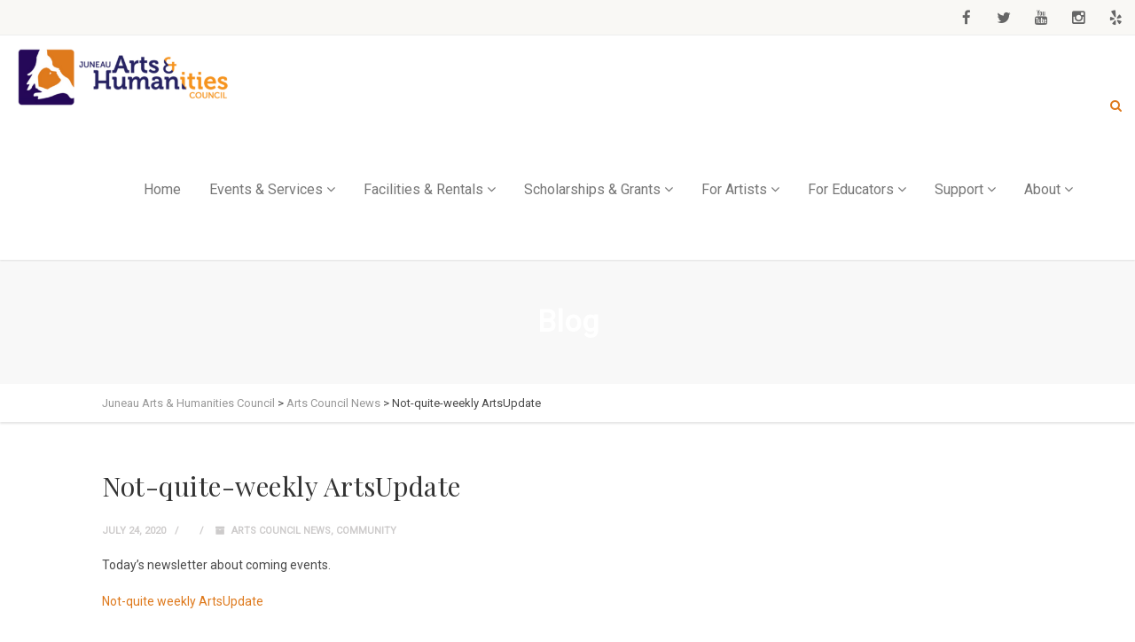

--- FILE ---
content_type: text/html; charset=UTF-8
request_url: https://www.jahc.org/not-quite-weekly-artsupdate/
body_size: 23875
content:
<!DOCTYPE html>
<!--// OPEN HTML //-->
<html lang="en-US" class="no-js">

<head>
	<meta http-equiv="Content-Type" content="text/html; charset=utf-8" />
		<!--// SITE META //-->
	<meta charset="UTF-8" />
	<!-- Mobile Specific Metas
    ================================================== -->
						<meta name="viewport" content="width=device-width, initial-scale=1.0">
				<!--// PINGBACK & FAVICON //-->
	<link rel="pingback" href="https://www.jahc.org/xmlrpc.php" />
	<link rel="shortcut icon" href="https://www.jahc.org/wp-content/uploads/2016/07/cropped-JAHC-512px.jpg" />		<link rel="apple-touch-icon-precomposed" href="https://www.jahc.org/wp-content/uploads/2016/07/JAHC-57px.jpg">
			<link rel="apple-touch-icon-precomposed" sizes="114x114" href="https://www.jahc.org/wp-content/uploads/2016/07/JAHC-114px.jpg">
			<link rel="apple-touch-icon-precomposed" sizes="72x72" href="https://www.jahc.org/wp-content/uploads/2016/07/JAHC-72px.jpg">
			<link rel="apple-touch-icon-precomposed" sizes="144x144" href="https://www.jahc.org/wp-content/uploads/2016/07/JAHC-144px.jpg">
		<meta name='robots' content='index, follow, max-image-preview:large, max-snippet:-1, max-video-preview:-1' />
<script>window._wca = window._wca || [];</script>

	<!-- This site is optimized with the Yoast SEO plugin v26.5 - https://yoast.com/wordpress/plugins/seo/ -->
	<title>Not-quite-weekly ArtsUpdate - Juneau Arts &amp; Humanities Council</title>
	<link rel="canonical" href="https://www.jahc.org/not-quite-weekly-artsupdate/" />
	<meta property="og:locale" content="en_US" />
	<meta property="og:type" content="article" />
	<meta property="og:title" content="Not-quite-weekly ArtsUpdate - Juneau Arts &amp; Humanities Council" />
	<meta property="og:description" content="Today&#8217;s newsletter about coming events. Not-quite weekly ArtsUpdate" />
	<meta property="og:url" content="https://www.jahc.org/not-quite-weekly-artsupdate/" />
	<meta property="og:site_name" content="Juneau Arts &amp; Humanities Council" />
	<meta property="article:publisher" content="https://www.facebook.com/juneau.arts" />
	<meta property="article:published_time" content="2020-07-24T00:39:21+00:00" />
	<meta property="og:image" content="https://www.jahc.org/wp-content/uploads/2020/07/short-garden-tour.jpg" />
	<meta property="og:image:width" content="1069" />
	<meta property="og:image:height" content="459" />
	<meta property="og:image:type" content="image/jpeg" />
	<meta name="author" content="Nancy DeCherney" />
	<meta name="twitter:card" content="summary_large_image" />
	<meta name="twitter:label1" content="Written by" />
	<meta name="twitter:data1" content="Nancy DeCherney" />
	<script type="application/ld+json" class="yoast-schema-graph">{"@context":"https://schema.org","@graph":[{"@type":"Article","@id":"https://www.jahc.org/not-quite-weekly-artsupdate/#article","isPartOf":{"@id":"https://www.jahc.org/not-quite-weekly-artsupdate/"},"author":{"name":"Nancy DeCherney","@id":"https://www.jahc.org/#/schema/person/21b27c32272d9e07fa8a13e3a2eed003"},"headline":"Not-quite-weekly ArtsUpdate","datePublished":"2020-07-24T00:39:21+00:00","mainEntityOfPage":{"@id":"https://www.jahc.org/not-quite-weekly-artsupdate/"},"wordCount":11,"publisher":{"@id":"https://www.jahc.org/#organization"},"image":{"@id":"https://www.jahc.org/not-quite-weekly-artsupdate/#primaryimage"},"thumbnailUrl":"https://www.jahc.org/wp-content/uploads/2020/07/short-garden-tour.jpg","articleSection":["Arts Council News","Community"],"inLanguage":"en-US"},{"@type":"WebPage","@id":"https://www.jahc.org/not-quite-weekly-artsupdate/","url":"https://www.jahc.org/not-quite-weekly-artsupdate/","name":"Not-quite-weekly ArtsUpdate - Juneau Arts &amp; Humanities Council","isPartOf":{"@id":"https://www.jahc.org/#website"},"primaryImageOfPage":{"@id":"https://www.jahc.org/not-quite-weekly-artsupdate/#primaryimage"},"image":{"@id":"https://www.jahc.org/not-quite-weekly-artsupdate/#primaryimage"},"thumbnailUrl":"https://www.jahc.org/wp-content/uploads/2020/07/short-garden-tour.jpg","datePublished":"2020-07-24T00:39:21+00:00","breadcrumb":{"@id":"https://www.jahc.org/not-quite-weekly-artsupdate/#breadcrumb"},"inLanguage":"en-US","potentialAction":[{"@type":"ReadAction","target":["https://www.jahc.org/not-quite-weekly-artsupdate/"]}]},{"@type":"ImageObject","inLanguage":"en-US","@id":"https://www.jahc.org/not-quite-weekly-artsupdate/#primaryimage","url":"https://www.jahc.org/wp-content/uploads/2020/07/short-garden-tour.jpg","contentUrl":"https://www.jahc.org/wp-content/uploads/2020/07/short-garden-tour.jpg","width":1069,"height":459},{"@type":"BreadcrumbList","@id":"https://www.jahc.org/not-quite-weekly-artsupdate/#breadcrumb","itemListElement":[{"@type":"ListItem","position":1,"name":"Home","item":"https://www.jahc.org/"},{"@type":"ListItem","position":2,"name":"Not-quite-weekly ArtsUpdate"}]},{"@type":"WebSite","@id":"https://www.jahc.org/#website","url":"https://www.jahc.org/","name":"Juneau Arts &amp; Humanities Council","description":"Cultivating vibrant arts and cultural opportunities in Juneau, AK","publisher":{"@id":"https://www.jahc.org/#organization"},"potentialAction":[{"@type":"SearchAction","target":{"@type":"EntryPoint","urlTemplate":"https://www.jahc.org/?s={search_term_string}"},"query-input":{"@type":"PropertyValueSpecification","valueRequired":true,"valueName":"search_term_string"}}],"inLanguage":"en-US"},{"@type":"Organization","@id":"https://www.jahc.org/#organization","name":"Juneau Arts and Humanities Council","url":"https://www.jahc.org/","logo":{"@type":"ImageObject","inLanguage":"en-US","@id":"https://www.jahc.org/#/schema/logo/image/","url":"https://www.jahc.org/wp-content/uploads/2017/09/JAHC-logo-Alaska-Litho.jpg","contentUrl":"https://www.jahc.org/wp-content/uploads/2017/09/JAHC-logo-Alaska-Litho.jpg","width":3000,"height":856,"caption":"Juneau Arts and Humanities Council"},"image":{"@id":"https://www.jahc.org/#/schema/logo/image/"},"sameAs":["https://www.facebook.com/juneau.arts","https://www.instagram.com/juneau_arts_council"]},{"@type":"Person","@id":"https://www.jahc.org/#/schema/person/21b27c32272d9e07fa8a13e3a2eed003","name":"Nancy DeCherney","image":{"@type":"ImageObject","inLanguage":"en-US","@id":"https://www.jahc.org/#/schema/person/image/","url":"https://secure.gravatar.com/avatar/c920f0e526e2d07e409c0dceb5cd186cd9087aa5ee1157af2e4af79be176b28f?s=96&r=g","contentUrl":"https://secure.gravatar.com/avatar/c920f0e526e2d07e409c0dceb5cd186cd9087aa5ee1157af2e4af79be176b28f?s=96&r=g","caption":"Nancy DeCherney"},"sameAs":["https://www.jahc.org"],"url":"https://www.jahc.org/author/jahcdirector/"}]}</script>
	<!-- / Yoast SEO plugin. -->


<link rel='dns-prefetch' href='//www.googletagmanager.com' />
<link rel='dns-prefetch' href='//www.jahc.org' />
<link rel='dns-prefetch' href='//maps.googleapis.com' />
<link rel='dns-prefetch' href='//stats.wp.com' />
<link rel='dns-prefetch' href='//unpkg.com' />
<link rel='dns-prefetch' href='//fonts.googleapis.com' />
<link rel='preconnect' href='https://fonts.gstatic.com' crossorigin />
<link rel="alternate" type="application/rss+xml" title="Juneau Arts &amp; Humanities Council &raquo; Feed" href="https://www.jahc.org/feed/" />
<link rel="alternate" type="application/rss+xml" title="Juneau Arts &amp; Humanities Council &raquo; Comments Feed" href="https://www.jahc.org/comments/feed/" />
<link rel="alternate" title="oEmbed (JSON)" type="application/json+oembed" href="https://www.jahc.org/wp-json/oembed/1.0/embed?url=https%3A%2F%2Fwww.jahc.org%2Fnot-quite-weekly-artsupdate%2F" />
<link rel="alternate" title="oEmbed (XML)" type="text/xml+oembed" href="https://www.jahc.org/wp-json/oembed/1.0/embed?url=https%3A%2F%2Fwww.jahc.org%2Fnot-quite-weekly-artsupdate%2F&#038;format=xml" />
<style id='wp-img-auto-sizes-contain-inline-css' type='text/css'>
img:is([sizes=auto i],[sizes^="auto," i]){contain-intrinsic-size:3000px 1500px}
/*# sourceURL=wp-img-auto-sizes-contain-inline-css */
</style>
<link rel='stylesheet' id='givewp-campaign-blocks-fonts-css' href='https://fonts.googleapis.com/css2?family=Inter%3Awght%40400%3B500%3B600%3B700&#038;display=swap&#038;ver=6.9' type='text/css' media='all' />
<link rel='stylesheet' id='sbi_styles-css' href='https://www.jahc.org/wp-content/plugins/instagram-feed-pro/css/sbi-styles.min.css?ver=5.12.9' type='text/css' media='all' />
<style id='wp-emoji-styles-inline-css' type='text/css'>

	img.wp-smiley, img.emoji {
		display: inline !important;
		border: none !important;
		box-shadow: none !important;
		height: 1em !important;
		width: 1em !important;
		margin: 0 0.07em !important;
		vertical-align: -0.1em !important;
		background: none !important;
		padding: 0 !important;
	}
/*# sourceURL=wp-emoji-styles-inline-css */
</style>
<style id='wp-block-library-inline-css' type='text/css'>
:root{--wp-block-synced-color:#7a00df;--wp-block-synced-color--rgb:122,0,223;--wp-bound-block-color:var(--wp-block-synced-color);--wp-editor-canvas-background:#ddd;--wp-admin-theme-color:#007cba;--wp-admin-theme-color--rgb:0,124,186;--wp-admin-theme-color-darker-10:#006ba1;--wp-admin-theme-color-darker-10--rgb:0,107,160.5;--wp-admin-theme-color-darker-20:#005a87;--wp-admin-theme-color-darker-20--rgb:0,90,135;--wp-admin-border-width-focus:2px}@media (min-resolution:192dpi){:root{--wp-admin-border-width-focus:1.5px}}.wp-element-button{cursor:pointer}:root .has-very-light-gray-background-color{background-color:#eee}:root .has-very-dark-gray-background-color{background-color:#313131}:root .has-very-light-gray-color{color:#eee}:root .has-very-dark-gray-color{color:#313131}:root .has-vivid-green-cyan-to-vivid-cyan-blue-gradient-background{background:linear-gradient(135deg,#00d084,#0693e3)}:root .has-purple-crush-gradient-background{background:linear-gradient(135deg,#34e2e4,#4721fb 50%,#ab1dfe)}:root .has-hazy-dawn-gradient-background{background:linear-gradient(135deg,#faaca8,#dad0ec)}:root .has-subdued-olive-gradient-background{background:linear-gradient(135deg,#fafae1,#67a671)}:root .has-atomic-cream-gradient-background{background:linear-gradient(135deg,#fdd79a,#004a59)}:root .has-nightshade-gradient-background{background:linear-gradient(135deg,#330968,#31cdcf)}:root .has-midnight-gradient-background{background:linear-gradient(135deg,#020381,#2874fc)}:root{--wp--preset--font-size--normal:16px;--wp--preset--font-size--huge:42px}.has-regular-font-size{font-size:1em}.has-larger-font-size{font-size:2.625em}.has-normal-font-size{font-size:var(--wp--preset--font-size--normal)}.has-huge-font-size{font-size:var(--wp--preset--font-size--huge)}.has-text-align-center{text-align:center}.has-text-align-left{text-align:left}.has-text-align-right{text-align:right}.has-fit-text{white-space:nowrap!important}#end-resizable-editor-section{display:none}.aligncenter{clear:both}.items-justified-left{justify-content:flex-start}.items-justified-center{justify-content:center}.items-justified-right{justify-content:flex-end}.items-justified-space-between{justify-content:space-between}.screen-reader-text{border:0;clip-path:inset(50%);height:1px;margin:-1px;overflow:hidden;padding:0;position:absolute;width:1px;word-wrap:normal!important}.screen-reader-text:focus{background-color:#ddd;clip-path:none;color:#444;display:block;font-size:1em;height:auto;left:5px;line-height:normal;padding:15px 23px 14px;text-decoration:none;top:5px;width:auto;z-index:100000}html :where(.has-border-color){border-style:solid}html :where([style*=border-top-color]){border-top-style:solid}html :where([style*=border-right-color]){border-right-style:solid}html :where([style*=border-bottom-color]){border-bottom-style:solid}html :where([style*=border-left-color]){border-left-style:solid}html :where([style*=border-width]){border-style:solid}html :where([style*=border-top-width]){border-top-style:solid}html :where([style*=border-right-width]){border-right-style:solid}html :where([style*=border-bottom-width]){border-bottom-style:solid}html :where([style*=border-left-width]){border-left-style:solid}html :where(img[class*=wp-image-]){height:auto;max-width:100%}:where(figure){margin:0 0 1em}html :where(.is-position-sticky){--wp-admin--admin-bar--position-offset:var(--wp-admin--admin-bar--height,0px)}@media screen and (max-width:600px){html :where(.is-position-sticky){--wp-admin--admin-bar--position-offset:0px}}

/*# sourceURL=wp-block-library-inline-css */
</style><style id='global-styles-inline-css' type='text/css'>
:root{--wp--preset--aspect-ratio--square: 1;--wp--preset--aspect-ratio--4-3: 4/3;--wp--preset--aspect-ratio--3-4: 3/4;--wp--preset--aspect-ratio--3-2: 3/2;--wp--preset--aspect-ratio--2-3: 2/3;--wp--preset--aspect-ratio--16-9: 16/9;--wp--preset--aspect-ratio--9-16: 9/16;--wp--preset--color--black: #000000;--wp--preset--color--cyan-bluish-gray: #abb8c3;--wp--preset--color--white: #ffffff;--wp--preset--color--pale-pink: #f78da7;--wp--preset--color--vivid-red: #cf2e2e;--wp--preset--color--luminous-vivid-orange: #ff6900;--wp--preset--color--luminous-vivid-amber: #fcb900;--wp--preset--color--light-green-cyan: #7bdcb5;--wp--preset--color--vivid-green-cyan: #00d084;--wp--preset--color--pale-cyan-blue: #8ed1fc;--wp--preset--color--vivid-cyan-blue: #0693e3;--wp--preset--color--vivid-purple: #9b51e0;--wp--preset--gradient--vivid-cyan-blue-to-vivid-purple: linear-gradient(135deg,rgb(6,147,227) 0%,rgb(155,81,224) 100%);--wp--preset--gradient--light-green-cyan-to-vivid-green-cyan: linear-gradient(135deg,rgb(122,220,180) 0%,rgb(0,208,130) 100%);--wp--preset--gradient--luminous-vivid-amber-to-luminous-vivid-orange: linear-gradient(135deg,rgb(252,185,0) 0%,rgb(255,105,0) 100%);--wp--preset--gradient--luminous-vivid-orange-to-vivid-red: linear-gradient(135deg,rgb(255,105,0) 0%,rgb(207,46,46) 100%);--wp--preset--gradient--very-light-gray-to-cyan-bluish-gray: linear-gradient(135deg,rgb(238,238,238) 0%,rgb(169,184,195) 100%);--wp--preset--gradient--cool-to-warm-spectrum: linear-gradient(135deg,rgb(74,234,220) 0%,rgb(151,120,209) 20%,rgb(207,42,186) 40%,rgb(238,44,130) 60%,rgb(251,105,98) 80%,rgb(254,248,76) 100%);--wp--preset--gradient--blush-light-purple: linear-gradient(135deg,rgb(255,206,236) 0%,rgb(152,150,240) 100%);--wp--preset--gradient--blush-bordeaux: linear-gradient(135deg,rgb(254,205,165) 0%,rgb(254,45,45) 50%,rgb(107,0,62) 100%);--wp--preset--gradient--luminous-dusk: linear-gradient(135deg,rgb(255,203,112) 0%,rgb(199,81,192) 50%,rgb(65,88,208) 100%);--wp--preset--gradient--pale-ocean: linear-gradient(135deg,rgb(255,245,203) 0%,rgb(182,227,212) 50%,rgb(51,167,181) 100%);--wp--preset--gradient--electric-grass: linear-gradient(135deg,rgb(202,248,128) 0%,rgb(113,206,126) 100%);--wp--preset--gradient--midnight: linear-gradient(135deg,rgb(2,3,129) 0%,rgb(40,116,252) 100%);--wp--preset--font-size--small: 13px;--wp--preset--font-size--medium: 20px;--wp--preset--font-size--large: 36px;--wp--preset--font-size--x-large: 42px;--wp--preset--spacing--20: 0.44rem;--wp--preset--spacing--30: 0.67rem;--wp--preset--spacing--40: 1rem;--wp--preset--spacing--50: 1.5rem;--wp--preset--spacing--60: 2.25rem;--wp--preset--spacing--70: 3.38rem;--wp--preset--spacing--80: 5.06rem;--wp--preset--shadow--natural: 6px 6px 9px rgba(0, 0, 0, 0.2);--wp--preset--shadow--deep: 12px 12px 50px rgba(0, 0, 0, 0.4);--wp--preset--shadow--sharp: 6px 6px 0px rgba(0, 0, 0, 0.2);--wp--preset--shadow--outlined: 6px 6px 0px -3px rgb(255, 255, 255), 6px 6px rgb(0, 0, 0);--wp--preset--shadow--crisp: 6px 6px 0px rgb(0, 0, 0);}:where(.is-layout-flex){gap: 0.5em;}:where(.is-layout-grid){gap: 0.5em;}body .is-layout-flex{display: flex;}.is-layout-flex{flex-wrap: wrap;align-items: center;}.is-layout-flex > :is(*, div){margin: 0;}body .is-layout-grid{display: grid;}.is-layout-grid > :is(*, div){margin: 0;}:where(.wp-block-columns.is-layout-flex){gap: 2em;}:where(.wp-block-columns.is-layout-grid){gap: 2em;}:where(.wp-block-post-template.is-layout-flex){gap: 1.25em;}:where(.wp-block-post-template.is-layout-grid){gap: 1.25em;}.has-black-color{color: var(--wp--preset--color--black) !important;}.has-cyan-bluish-gray-color{color: var(--wp--preset--color--cyan-bluish-gray) !important;}.has-white-color{color: var(--wp--preset--color--white) !important;}.has-pale-pink-color{color: var(--wp--preset--color--pale-pink) !important;}.has-vivid-red-color{color: var(--wp--preset--color--vivid-red) !important;}.has-luminous-vivid-orange-color{color: var(--wp--preset--color--luminous-vivid-orange) !important;}.has-luminous-vivid-amber-color{color: var(--wp--preset--color--luminous-vivid-amber) !important;}.has-light-green-cyan-color{color: var(--wp--preset--color--light-green-cyan) !important;}.has-vivid-green-cyan-color{color: var(--wp--preset--color--vivid-green-cyan) !important;}.has-pale-cyan-blue-color{color: var(--wp--preset--color--pale-cyan-blue) !important;}.has-vivid-cyan-blue-color{color: var(--wp--preset--color--vivid-cyan-blue) !important;}.has-vivid-purple-color{color: var(--wp--preset--color--vivid-purple) !important;}.has-black-background-color{background-color: var(--wp--preset--color--black) !important;}.has-cyan-bluish-gray-background-color{background-color: var(--wp--preset--color--cyan-bluish-gray) !important;}.has-white-background-color{background-color: var(--wp--preset--color--white) !important;}.has-pale-pink-background-color{background-color: var(--wp--preset--color--pale-pink) !important;}.has-vivid-red-background-color{background-color: var(--wp--preset--color--vivid-red) !important;}.has-luminous-vivid-orange-background-color{background-color: var(--wp--preset--color--luminous-vivid-orange) !important;}.has-luminous-vivid-amber-background-color{background-color: var(--wp--preset--color--luminous-vivid-amber) !important;}.has-light-green-cyan-background-color{background-color: var(--wp--preset--color--light-green-cyan) !important;}.has-vivid-green-cyan-background-color{background-color: var(--wp--preset--color--vivid-green-cyan) !important;}.has-pale-cyan-blue-background-color{background-color: var(--wp--preset--color--pale-cyan-blue) !important;}.has-vivid-cyan-blue-background-color{background-color: var(--wp--preset--color--vivid-cyan-blue) !important;}.has-vivid-purple-background-color{background-color: var(--wp--preset--color--vivid-purple) !important;}.has-black-border-color{border-color: var(--wp--preset--color--black) !important;}.has-cyan-bluish-gray-border-color{border-color: var(--wp--preset--color--cyan-bluish-gray) !important;}.has-white-border-color{border-color: var(--wp--preset--color--white) !important;}.has-pale-pink-border-color{border-color: var(--wp--preset--color--pale-pink) !important;}.has-vivid-red-border-color{border-color: var(--wp--preset--color--vivid-red) !important;}.has-luminous-vivid-orange-border-color{border-color: var(--wp--preset--color--luminous-vivid-orange) !important;}.has-luminous-vivid-amber-border-color{border-color: var(--wp--preset--color--luminous-vivid-amber) !important;}.has-light-green-cyan-border-color{border-color: var(--wp--preset--color--light-green-cyan) !important;}.has-vivid-green-cyan-border-color{border-color: var(--wp--preset--color--vivid-green-cyan) !important;}.has-pale-cyan-blue-border-color{border-color: var(--wp--preset--color--pale-cyan-blue) !important;}.has-vivid-cyan-blue-border-color{border-color: var(--wp--preset--color--vivid-cyan-blue) !important;}.has-vivid-purple-border-color{border-color: var(--wp--preset--color--vivid-purple) !important;}.has-vivid-cyan-blue-to-vivid-purple-gradient-background{background: var(--wp--preset--gradient--vivid-cyan-blue-to-vivid-purple) !important;}.has-light-green-cyan-to-vivid-green-cyan-gradient-background{background: var(--wp--preset--gradient--light-green-cyan-to-vivid-green-cyan) !important;}.has-luminous-vivid-amber-to-luminous-vivid-orange-gradient-background{background: var(--wp--preset--gradient--luminous-vivid-amber-to-luminous-vivid-orange) !important;}.has-luminous-vivid-orange-to-vivid-red-gradient-background{background: var(--wp--preset--gradient--luminous-vivid-orange-to-vivid-red) !important;}.has-very-light-gray-to-cyan-bluish-gray-gradient-background{background: var(--wp--preset--gradient--very-light-gray-to-cyan-bluish-gray) !important;}.has-cool-to-warm-spectrum-gradient-background{background: var(--wp--preset--gradient--cool-to-warm-spectrum) !important;}.has-blush-light-purple-gradient-background{background: var(--wp--preset--gradient--blush-light-purple) !important;}.has-blush-bordeaux-gradient-background{background: var(--wp--preset--gradient--blush-bordeaux) !important;}.has-luminous-dusk-gradient-background{background: var(--wp--preset--gradient--luminous-dusk) !important;}.has-pale-ocean-gradient-background{background: var(--wp--preset--gradient--pale-ocean) !important;}.has-electric-grass-gradient-background{background: var(--wp--preset--gradient--electric-grass) !important;}.has-midnight-gradient-background{background: var(--wp--preset--gradient--midnight) !important;}.has-small-font-size{font-size: var(--wp--preset--font-size--small) !important;}.has-medium-font-size{font-size: var(--wp--preset--font-size--medium) !important;}.has-large-font-size{font-size: var(--wp--preset--font-size--large) !important;}.has-x-large-font-size{font-size: var(--wp--preset--font-size--x-large) !important;}
/*# sourceURL=global-styles-inline-css */
</style>

<style id='classic-theme-styles-inline-css' type='text/css'>
/*! This file is auto-generated */
.wp-block-button__link{color:#fff;background-color:#32373c;border-radius:9999px;box-shadow:none;text-decoration:none;padding:calc(.667em + 2px) calc(1.333em + 2px);font-size:1.125em}.wp-block-file__button{background:#32373c;color:#fff;text-decoration:none}
/*# sourceURL=/wp-includes/css/classic-themes.min.css */
</style>
<link rel='stylesheet' id='dashicons-css' href='https://www.jahc.org/wp-includes/css/dashicons.min.css?ver=6.9' type='text/css' media='all' />
<link rel='stylesheet' id='rs-plugin-settings-css' href='https://www.jahc.org/wp-content/plugins/revslider/public/assets/css/rs6.css?ver=6.4.6' type='text/css' media='all' />
<style id='rs-plugin-settings-inline-css' type='text/css'>
#rs-demo-id {}
/*# sourceURL=rs-plugin-settings-inline-css */
</style>
<link rel='stylesheet' id='woocommerce-layout-css' href='https://www.jahc.org/wp-content/plugins/woocommerce/assets/css/woocommerce-layout.css?ver=10.3.7' type='text/css' media='all' />
<style id='woocommerce-layout-inline-css' type='text/css'>

	.infinite-scroll .woocommerce-pagination {
		display: none;
	}
/*# sourceURL=woocommerce-layout-inline-css */
</style>
<link rel='stylesheet' id='woocommerce-smallscreen-css' href='https://www.jahc.org/wp-content/plugins/woocommerce/assets/css/woocommerce-smallscreen.css?ver=10.3.7' type='text/css' media='only screen and (max-width: 768px)' />
<link rel='stylesheet' id='woocommerce-general-css' href='https://www.jahc.org/wp-content/plugins/woocommerce/assets/css/woocommerce.css?ver=10.3.7' type='text/css' media='all' />
<style id='woocommerce-inline-inline-css' type='text/css'>
.woocommerce form .form-row .required { visibility: visible; }
/*# sourceURL=woocommerce-inline-inline-css */
</style>
<link rel='stylesheet' id='give-styles-css' href='https://www.jahc.org/wp-content/plugins/give/build/assets/dist/css/give.css?ver=4.13.2' type='text/css' media='all' />
<link rel='stylesheet' id='give-donation-summary-style-frontend-css' href='https://www.jahc.org/wp-content/plugins/give/build/assets/dist/css/give-donation-summary.css?ver=4.13.2' type='text/css' media='all' />
<link rel='stylesheet' id='givewp-design-system-foundation-css' href='https://www.jahc.org/wp-content/plugins/give/build/assets/dist/css/design-system/foundation.css?ver=1.2.0' type='text/css' media='all' />
<link rel='stylesheet' id='wcpv-frontend-styles-css' href='https://www.jahc.org/wp-content/plugins/woocommerce-product-vendors/assets/css/wcpv-frontend-styles.css?ver=2.1.42' type='text/css' media='all' />
<link rel='stylesheet' id='brands-styles-css' href='https://www.jahc.org/wp-content/plugins/woocommerce/assets/css/brands.css?ver=10.3.7' type='text/css' media='all' />
<link rel='stylesheet' id='imic_bootstrap-css' href='https://www.jahc.org/wp-content/themes/vestige/assets/css/bootstrap.css?ver=1.0' type='text/css' media='all' />
<link rel='stylesheet' id='imic_bootstrap_theme-css' href='https://www.jahc.org/wp-content/themes/vestige/assets/css/bootstrap-theme.css?ver=1.0' type='text/css' media='all' />
<link rel='stylesheet' id='vestige-parent-style-css' href='https://www.jahc.org/wp-content/themes/vestige/style.css?ver=6.9' type='text/css' media='all' />
<style id='wcw-inlinecss-inline-css' type='text/css'>
 .widget_wpcategorieswidget ul.children{display:none;} .widget_wp_categories_widget{background:#fff; position:relative;}.widget_wp_categories_widget h2,.widget_wpcategorieswidget h2{color:#4a5f6d;font-size:20px;font-weight:400;margin:0 0 25px;line-height:24px;text-transform:uppercase}.widget_wp_categories_widget ul li,.widget_wpcategorieswidget ul li{font-size: 16px; margin: 0px; border-bottom: 1px dashed #f0f0f0; position: relative; list-style-type: none; line-height: 35px;}.widget_wp_categories_widget ul li:last-child,.widget_wpcategorieswidget ul li:last-child{border:none;}.widget_wp_categories_widget ul li a,.widget_wpcategorieswidget ul li a{display:inline-block;color:#007acc;transition:all .5s ease;-webkit-transition:all .5s ease;-ms-transition:all .5s ease;-moz-transition:all .5s ease;text-decoration:none;}.widget_wp_categories_widget ul li a:hover,.widget_wp_categories_widget ul li.active-cat a,.widget_wp_categories_widget ul li.active-cat span.post-count,.widget_wpcategorieswidget ul li a:hover,.widget_wpcategorieswidget ul li.active-cat a,.widget_wpcategorieswidget ul li.active-cat span.post-count{color:#ee546c}.widget_wp_categories_widget ul li span.post-count,.widget_wpcategorieswidget ul li span.post-count{height: 30px; min-width: 35px; text-align: center; background: #fff; color: #605f5f; border-radius: 5px; box-shadow: inset 2px 1px 3px rgba(0, 122, 204,.1); top: 0px; float: right; margin-top: 2px;}li.cat-item.cat-have-child > span.post-count{float:inherit;}li.cat-item.cat-item-7.cat-have-child { background: #f8f9fa; }li.cat-item.cat-have-child > span.post-count:before { content: "("; }li.cat-item.cat-have-child > span.post-count:after { content: ")"; }.cat-have-child.open-m-menu ul.children li { border-top: 1px solid #d8d8d8;border-bottom:none;}li.cat-item.cat-have-child:after{ position: absolute; right: 8px; top: 8px; background-image: url([data-uri]); content: ""; width: 18px; height: 18px;transform: rotate(270deg);}ul.children li.cat-item.cat-have-child:after{content:"";background-image: none;}.cat-have-child ul.children {display: none; z-index: 9; width: auto; position: relative; margin: 0px; padding: 0px; margin-top: 0px; padding-top: 10px; padding-bottom: 10px; list-style: none; text-align: left; background:  #f8f9fa; padding-left: 5px;}.widget_wp_categories_widget ul li ul.children li,.widget_wpcategorieswidget ul li ul.children li { border-bottom: 1px solid #fff; padding-right: 5px; }.cat-have-child.open-m-menu ul.children{display:block;}li.cat-item.cat-have-child.open-m-menu:after{transform: rotate(0deg);}.widget_wp_categories_widget > li.product_cat,.widget_wpcategorieswidget > li.product_cat {list-style: none;}.widget_wp_categories_widget > ul,.widget_wpcategorieswidget > ul {padding: 0px;}.widget_wp_categories_widget > ul li ul ,.widget_wpcategorieswidget > ul li ul {padding-left: 15px;} .wcwpro-list{padding: 0 15px;}
/*# sourceURL=wcw-inlinecss-inline-css */
</style>
<link rel='stylesheet' id='simcal-qtip-css' href='https://www.jahc.org/wp-content/plugins/google-calendar-events/assets/generated/vendor/jquery.qtip.min.css?ver=3.5.9' type='text/css' media='all' />
<link rel='stylesheet' id='simcal-default-calendar-grid-css' href='https://www.jahc.org/wp-content/plugins/google-calendar-events/assets/generated/default-calendar-grid.min.css?ver=3.5.9' type='text/css' media='all' />
<link rel='stylesheet' id='simcal-default-calendar-list-css' href='https://www.jahc.org/wp-content/plugins/google-calendar-events/assets/generated/default-calendar-list.min.css?ver=3.5.9' type='text/css' media='all' />
<link rel='stylesheet' id='fullcalendar-css' href='https://www.jahc.org/wp-content/plugins/simple-calendar-fullcalendar/assets/generated/vendor/fullcalendar.min.css?ver=3.5.9' type='text/css' media='all' />
<link rel='stylesheet' id='simcal-tooltip-css' href='https://www.jahc.org/wp-content/plugins/simple-calendar-fullcalendar/assets/generated/vendor/tooltip.css?ver=3.5.9' type='text/css' media='all' />
<link rel='stylesheet' id='simcal-fullcal-grid-css' href='https://www.jahc.org/wp-content/plugins/simple-calendar-fullcalendar/assets/generated/fullcalendar-grid.min.css?ver=3.5.9' type='text/css' media='all' />
<link rel='stylesheet' id='imic_fontawesome-css' href='https://www.jahc.org/wp-content/themes/vestige/assets/css/font-awesome.min.css?ver=1.0' type='text/css' media='all' />
<link rel='stylesheet' id='imic_animations-css' href='https://www.jahc.org/wp-content/themes/vestige/assets/css/animations.css?ver=1.0' type='text/css' media='all' />
<link rel='stylesheet' id='imic_lineicons-css' href='https://www.jahc.org/wp-content/themes/vestige/assets/css/line-icons.css?ver=1.0' type='text/css' media='all' />
<link rel='stylesheet' id='imic_main-css' href='https://www.jahc.org/wp-content/themes/vestige-child/style.css?ver=1.0' type='text/css' media='all' />
<link rel='stylesheet' id='imic_magnific-css' href='https://www.jahc.org/wp-content/themes/vestige/assets/vendor/magnific/magnific-popup.css?ver=1.0' type='text/css' media='all' />
<link rel='stylesheet' id='imic_owl1-css' href='https://www.jahc.org/wp-content/themes/vestige/assets/vendor/owl-carousel/css/owl.carousel.css?ver=1.0' type='text/css' media='all' />
<link rel='stylesheet' id='imic_owl2-css' href='https://www.jahc.org/wp-content/themes/vestige/assets/vendor/owl-carousel/css/owl.theme.css?ver=1.0' type='text/css' media='all' />
<link rel="preload" as="style" href="https://fonts.googleapis.com/css?family=Roboto%20Condensed:700%7CPlayfair%20Display%7CRoboto&#038;display=swap&#038;ver=1755132426" /><link rel="stylesheet" href="https://fonts.googleapis.com/css?family=Roboto%20Condensed:700%7CPlayfair%20Display%7CRoboto&#038;display=swap&#038;ver=1755132426" media="print" onload="this.media='all'"><noscript><link rel="stylesheet" href="https://fonts.googleapis.com/css?family=Roboto%20Condensed:700%7CPlayfair%20Display%7CRoboto&#038;display=swap&#038;ver=1755132426" /></noscript><script type="text/javascript" id="woocommerce-google-analytics-integration-gtag-js-after">
/* <![CDATA[ */
/* Google Analytics for WooCommerce (gtag.js) */
					window.dataLayer = window.dataLayer || [];
					function gtag(){dataLayer.push(arguments);}
					// Set up default consent state.
					for ( const mode of [{"analytics_storage":"denied","ad_storage":"denied","ad_user_data":"denied","ad_personalization":"denied","region":["AT","BE","BG","HR","CY","CZ","DK","EE","FI","FR","DE","GR","HU","IS","IE","IT","LV","LI","LT","LU","MT","NL","NO","PL","PT","RO","SK","SI","ES","SE","GB","CH"]}] || [] ) {
						gtag( "consent", "default", { "wait_for_update": 500, ...mode } );
					}
					gtag("js", new Date());
					gtag("set", "developer_id.dOGY3NW", true);
					gtag("config", "G-W6JYXRD3WM", {"track_404":true,"allow_google_signals":true,"logged_in":false,"linker":{"domains":[],"allow_incoming":false},"custom_map":{"dimension1":"logged_in"}});
//# sourceURL=woocommerce-google-analytics-integration-gtag-js-after
/* ]]> */
</script>
<script type="text/javascript" src="https://www.jahc.org/wp-includes/js/dist/hooks.min.js?ver=dd5603f07f9220ed27f1" id="wp-hooks-js"></script>
<script type="text/javascript" src="https://www.jahc.org/wp-includes/js/dist/i18n.min.js?ver=c26c3dc7bed366793375" id="wp-i18n-js"></script>
<script type="text/javascript" id="wp-i18n-js-after">
/* <![CDATA[ */
wp.i18n.setLocaleData( { 'text direction\u0004ltr': [ 'ltr' ] } );
//# sourceURL=wp-i18n-js-after
/* ]]> */
</script>
<script type="text/javascript" src="https://www.jahc.org/wp-includes/js/jquery/jquery.min.js?ver=3.7.1" id="jquery-core-js"></script>
<script type="text/javascript" id="jquery-core-js-after">
/* <![CDATA[ */
jQuery(document).ready(function($){ jQuery('li.cat-item:has(ul.children)').addClass('cat-have-child'); jQuery('.cat-have-child').removeClass('open-m-menu');jQuery('li.cat-have-child > a').click(function(){window.location.href=jQuery(this).attr('href');return false;});jQuery('li.cat-have-child').click(function(){

		var li_parentdiv = jQuery(this).parent().parent().parent().attr('class');
			if(jQuery(this).hasClass('open-m-menu')){jQuery('.cat-have-child').removeClass('open-m-menu');}else{jQuery('.cat-have-child').removeClass('open-m-menu');jQuery(this).addClass('open-m-menu');}});});
//# sourceURL=jquery-core-js-after
/* ]]> */
</script>
<script type="text/javascript" src="https://www.jahc.org/wp-includes/js/jquery/jquery-migrate.min.js?ver=3.4.1" id="jquery-migrate-js"></script>
<script type="text/javascript" id="rmp_menu_scripts-js-extra">
/* <![CDATA[ */
var rmp_menu = {"ajaxURL":"https://www.jahc.org/wp-admin/admin-ajax.php","wp_nonce":"50a978a751","menu":[]};
//# sourceURL=rmp_menu_scripts-js-extra
/* ]]> */
</script>
<script type="text/javascript" src="https://www.jahc.org/wp-content/plugins/responsive-menu/v4.0.0/assets/js/rmp-menu.js?ver=4.6.0" id="rmp_menu_scripts-js"></script>
<script type="text/javascript" src="https://www.jahc.org/wp-content/plugins/revslider/public/assets/js/rbtools.min.js?ver=6.4.4" id="tp-tools-js"></script>
<script type="text/javascript" src="https://www.jahc.org/wp-content/plugins/revslider/public/assets/js/rs6.min.js?ver=6.4.6" id="revmin-js"></script>
<script type="text/javascript" src="https://www.jahc.org/wp-content/plugins/woocommerce/assets/js/jquery-blockui/jquery.blockUI.min.js?ver=2.7.0-wc.10.3.7" id="wc-jquery-blockui-js" defer="defer" data-wp-strategy="defer"></script>
<script type="text/javascript" id="wc-add-to-cart-js-extra">
/* <![CDATA[ */
var wc_add_to_cart_params = {"ajax_url":"/wp-admin/admin-ajax.php","wc_ajax_url":"/?wc-ajax=%%endpoint%%","i18n_view_cart":"View cart","cart_url":"https://www.jahc.org/cart/","is_cart":"","cart_redirect_after_add":"no"};
//# sourceURL=wc-add-to-cart-js-extra
/* ]]> */
</script>
<script type="text/javascript" src="https://www.jahc.org/wp-content/plugins/woocommerce/assets/js/frontend/add-to-cart.min.js?ver=10.3.7" id="wc-add-to-cart-js" defer="defer" data-wp-strategy="defer"></script>
<script type="text/javascript" src="https://www.jahc.org/wp-content/plugins/woocommerce/assets/js/js-cookie/js.cookie.min.js?ver=2.1.4-wc.10.3.7" id="wc-js-cookie-js" defer="defer" data-wp-strategy="defer"></script>
<script type="text/javascript" id="woocommerce-js-extra">
/* <![CDATA[ */
var woocommerce_params = {"ajax_url":"/wp-admin/admin-ajax.php","wc_ajax_url":"/?wc-ajax=%%endpoint%%","i18n_password_show":"Show password","i18n_password_hide":"Hide password"};
//# sourceURL=woocommerce-js-extra
/* ]]> */
</script>
<script type="text/javascript" src="https://www.jahc.org/wp-content/plugins/woocommerce/assets/js/frontend/woocommerce.min.js?ver=10.3.7" id="woocommerce-js" defer="defer" data-wp-strategy="defer"></script>
<script type="text/javascript" id="give-js-extra">
/* <![CDATA[ */
var give_global_vars = {"ajaxurl":"https://www.jahc.org/wp-admin/admin-ajax.php","checkout_nonce":"0a387f5cad","currency":"USD","currency_sign":"$","currency_pos":"before","thousands_separator":",","decimal_separator":".","no_gateway":"Please select a payment method.","bad_minimum":"The minimum custom donation amount for this form is","bad_maximum":"The maximum custom donation amount for this form is","general_loading":"Loading...","purchase_loading":"Please Wait...","textForOverlayScreen":"\u003Ch3\u003EProcessing...\u003C/h3\u003E\u003Cp\u003EThis will only take a second!\u003C/p\u003E","number_decimals":"0","is_test_mode":"","give_version":"4.13.2","magnific_options":{"main_class":"give-modal","close_on_bg_click":false},"form_translation":{"payment-mode":"Please select payment mode.","give_first":"Please enter your first name.","give_last":"Please enter your last name.","give_email":"Please enter a valid email address.","give_user_login":"Invalid email address or username.","give_user_pass":"Enter a password.","give_user_pass_confirm":"Enter the password confirmation.","give_agree_to_terms":"You must agree to the terms and conditions."},"confirm_email_sent_message":"Please check your email and click on the link to access your complete donation history.","ajax_vars":{"ajaxurl":"https://www.jahc.org/wp-admin/admin-ajax.php","ajaxNonce":"e0eb3dc253","loading":"Loading","select_option":"Please select an option","default_gateway":"manual","permalinks":"1","number_decimals":0},"cookie_hash":"1fb5c5621822c0656b3dc17c328d4dc4","session_nonce_cookie_name":"wp-give_session_reset_nonce_1fb5c5621822c0656b3dc17c328d4dc4","session_cookie_name":"wp-give_session_1fb5c5621822c0656b3dc17c328d4dc4","delete_session_nonce_cookie":"0"};
var giveApiSettings = {"root":"https://www.jahc.org/wp-json/give-api/v2/","rest_base":"give-api/v2"};
//# sourceURL=give-js-extra
/* ]]> */
</script>
<script type="text/javascript" src="https://www.jahc.org/wp-content/plugins/give/build/assets/dist/js/give.js?ver=8540f4f50a2032d9c5b5" id="give-js"></script>
<script type="text/javascript" id="wcpv-frontend-scripts-js-extra">
/* <![CDATA[ */
var wcpv_registration_local = {"ajaxurl":"https://www.jahc.org/wp-admin/admin-ajax.php","ajaxRegistrationNonce":"57c999ca93","success":"Your request has been submitted.  You will be contacted shortly."};
//# sourceURL=wcpv-frontend-scripts-js-extra
/* ]]> */
</script>
<script type="text/javascript" src="https://www.jahc.org/wp-content/plugins/woocommerce-product-vendors/assets/js/wcpv-frontend-scripts.min.js?ver=2.1.42" id="wcpv-frontend-scripts-js"></script>
<script type="text/javascript" src="https://www.jahc.org/wp-content/themes/vestige/assets/vendor/fullcalendar/lib/moment.min.js?ver=1.0" id="imic_calender_updated-js"></script>
<script type="text/javascript" src="https://stats.wp.com/s-202605.js" id="woocommerce-analytics-js" defer="defer" data-wp-strategy="defer"></script>
<link rel="https://api.w.org/" href="https://www.jahc.org/wp-json/" /><link rel="alternate" title="JSON" type="application/json" href="https://www.jahc.org/wp-json/wp/v2/posts/5584" /><link rel="EditURI" type="application/rsd+xml" title="RSD" href="https://www.jahc.org/xmlrpc.php?rsd" />
<meta name="generator" content="WordPress 6.9" />
<meta name="generator" content="WooCommerce 10.3.7" />
<link rel='shortlink' href='https://www.jahc.org/?p=5584' />
<script type="text/javascript">//<![CDATA[
  function external_links_in_new_windows_loop() {
    if (!document.links) {
      document.links = document.getElementsByTagName('a');
    }
    var change_link = false;
    var force = '';
    var ignore = '';

    for (var t=0; t<document.links.length; t++) {
      var all_links = document.links[t];
      change_link = false;
      
      if(document.links[t].hasAttribute('onClick') == false) {
        // forced if the address starts with http (or also https), but does not link to the current domain
        if(all_links.href.search(/^http/) != -1 && all_links.href.search('www.jahc.org') == -1 && all_links.href.search(/^#/) == -1) {
          // console.log('Changed ' + all_links.href);
          change_link = true;
        }
          
        if(force != '' && all_links.href.search(force) != -1) {
          // forced
          // console.log('force ' + all_links.href);
          change_link = true;
        }
        
        if(ignore != '' && all_links.href.search(ignore) != -1) {
          // console.log('ignore ' + all_links.href);
          // ignored
          change_link = false;
        }

        if(change_link == true) {
          // console.log('Changed ' + all_links.href);
          document.links[t].setAttribute('onClick', 'javascript:window.open(\'' + all_links.href.replace(/'/g, '') + '\', \'_blank\', \'noopener\'); return false;');
          document.links[t].removeAttribute('target');
        }
      }
    }
  }
  
  // Load
  function external_links_in_new_windows_load(func)
  {  
    var oldonload = window.onload;
    if (typeof window.onload != 'function'){
      window.onload = func;
    } else {
      window.onload = function(){
        oldonload();
        func();
      }
    }
  }

  external_links_in_new_windows_load(external_links_in_new_windows_loop);
  //]]></script>

<meta name="generator" content="Redux 4.5.9" /><script async src="https://www.googletagmanager.com/gtag/js?id=UA-9298533-1" type="text/javascript"></script><script type="text/javascript">window.dataLayer = window.dataLayer || [];function gtag(){dataLayer.push(arguments);}gtag('js', new Date());gtag('config', 'UA-9298533-1');</script><meta name="generator" content="Give v4.13.2" />
	<style>img#wpstats{display:none}</style>
		<style type="text/css">
a, .text-primary, .btn-primary .badge, .btn-link,a.list-group-item.active > .badge,.nav-pills > .active > a > .badge, p.drop-caps:first-letter, .accent-color, .nav-np .next:hover, .nav-np .prev:hover, .basic-link, .pagination > li > a:hover,.pagination > li > span:hover,.pagination > li > a:focus,.pagination > li > span:focus, .accordion-heading:hover .accordion-toggle, .accordion-heading:hover .accordion-toggle.inactive, .accordion-heading:hover .accordion-toggle i, .accordion-heading .accordion-toggle.active, .accordion-heading .accordion-toggle.active, .accordion-heading .accordion-toggle.active i, .top-navigation li a:hover, .icon-box-inline span, .pricing-column h3, .post .post-title a:hover, a, .post-actions .comment-count a:hover, .pricing-column .features a:hover, a:hover, .widget a:hover, .nav-tabs > li > a:hover, .list-group-item a:hover, .icon-box.ibox-plain .ibox-icon i, .icon-box.ibox-border .ibox-icon i, .icon-box.ibox-plain .ibox-icon span, .icon-box.ibox-border .ibox-icon span, .top-header .sf-menu > li:hover > a, .main-navigation > ul > li > a:hover, .featured-block h3 a, address strong, .staff-item .meta-data, ul.checks li:before, .add-features-list li:before, ul.angles li:before, .widget_categories ul li a:before, .widget_archive ul li a:before, .widget_recent_entries ul li a:before, .widget_recent_comments ul li a:before, .widget_links ul li a:before, .widget_meta ul li a:before, .widget_nav_menu ul li a:before, ul.chevrons li:before, ul.carets li:before, ul.inline li:before, .filter-options-list li:before, a.external:before, .grid-item h4 a, .sidebar-widget .widget-title, .exhibition-time, .widget li .meta-data a:hover, .sort-source li.active a, #menu-toggle:hover, .sidebar-widget .widgettitle{
	color:#DE791C;
}
.basic-link:hover, .continue-reading:hover, .grid-item h4 a:hover{
	opacity:.8;
}
p.drop-caps.secondary:first-letter, .accent-bg, .btn-primary,.btn-primary.disabled,.btn-primary[disabled],fieldset[disabled] .btn-primary,.btn-primary.disabled:hover,.btn-primary[disabled]:hover,fieldset[disabled] .btn-primary:hover,.btn-primary.disabled:focus,.btn-primary[disabled]:focus,fieldset[disabled] .btn-primary:focus,.btn-primary.disabled:active,
.btn-primary[disabled]:active,fieldset[disabled] .btn-primary:active,.btn-primary.disabled.active,.btn-primary[disabled].active,fieldset[disabled] .btn-primary.active,.dropdown-menu > .active > a,.dropdown-menu > .active > a:hover,.dropdown-menu > .active > a:focus,.nav-pills > li.active > a,.nav-pills > li.active > a:hover,.nav-pills > li.active > a:focus,.pagination > .active > a,.pagination > .active > span,.pagination > .active > a:hover,.pagination > .active > span:hover,
.pagination > .active > a:focus,.pagination > .active > span:focus,.label-primary,.progress-bar-primary,a.list-group-item.active,a.list-group-item.active:hover,a.list-group-item.active:focus,
.panel-primary > .panel-heading, .carousel-indicators .active, .flex-control-nav a:hover, .flex-control-nav a.flex-active, .media-box .media-box-wrapper, .media-box:after, .icon-box.icon-box-style1:hover .ico, .owl-theme .owl-page.active span, .owl-theme .owl-controls.clickable .owl-page:hover span, .ibox-effect.ibox-dark .ibox-icon i:hover,.ibox-effect.ibox-dark:hover .ibox-icon i,.ibox-border.ibox-effect.ibox-dark .ibox-icon i:after, .icon-box .ibox-icon i,.icon-box .ibox-icon img, .icon-box .ibox-icon i,.icon-box .ibox-icon img, .icon-box.ibox-dark.ibox-outline:hover .ibox-icon i, .ibox-effect.ibox-dark .ibox-icon span:hover,.ibox-effect.ibox-dark:hover .ibox-icon span,.ibox-border.ibox-effect.ibox-dark .ibox-icon span:after, .icon-box .ibox-icon span, .icon-box .ibox-icon span, .icon-box.ibox-dark.ibox-outline:hover .ibox-icon span, .skewed-title-bar,  .grid-item-date, .fc-event, .events-grid .grid-item .event-time, .pricing-column.highlight h3, #bbpress-forums div.bbp-topic-tags a:hover, .bbp-search-form input[type="submit"]:hover, .bbp-topic-pagination .current, .share-buttons-tc a, .event-ticket .ticket-cost{
  background-color: #DE791C;
}
.btn-primary:hover,.btn-primary:focus,.btn-primary:active,.btn-primary.active,.open .dropdown-toggle.btn-primary, .woocommerce a.button.alt:hover, .woocommerce button.button.alt:hover, .woocommerce input.button.alt:hover, .woocommerce #respond input#submit.alt:hover, .woocommerce #content input.button.alt:hover, .woocommerce-page a.button.alt:hover, .woocommerce-page button.button.alt:hover, .woocommerce-page input.button.alt:hover, .woocommerce-page #respond input#submit.alt:hover, .woocommerce-page #content input.button.alt:hover, .woocommerce a.button.alt:active, .woocommerce button.button.alt:active, .woocommerce input.button.alt:active, .woocommerce #respond input#submit.alt:active, .woocommerce #content input.button.alt:active, .woocommerce-page a.button.alt:active, .woocommerce-page button.button.alt:active, .woocommerce-page input.button.alt:active, .woocommerce-page #respond input#submit.alt:active, .woocommerce-page #content input.button.alt:active, .wpcf7-form .wpcf7-submit{
  background: #DE791C;
  opacity:.9
}
p.demo_store, .woocommerce a.button.alt, .woocommerce button.button.alt, .woocommerce input.button.alt, .woocommerce #respond input#submit.alt, .woocommerce #content input.button.alt, .woocommerce-page a.button.alt, .woocommerce-page button.button.alt, .woocommerce-page input.button.alt, .woocommerce-page #respond input#submit.alt, .woocommerce-page #content input.button.alt, .woocommerce span.onsale, .woocommerce-page span.onsale, .wpcf7-form .wpcf7-submit, .woocommerce .widget_price_filter .ui-slider .ui-slider-handle, .woocommerce-page .widget_price_filter .ui-slider .ui-slider-handle, .woocommerce .widget_layered_nav ul li.chosen a, .woocommerce-page .widget_layered_nav ul li.chosen a{
	background: #DE791C;
}
.nav .open > a,.nav .open > a:hover,.nav .open > a:focus,.pagination > .active > a,.pagination > .active > span,.pagination > .active > a:hover,.pagination > .active > span:hover,.pagination > .active > a:focus,.pagination > .active > span:focus,a.thumbnail:hover,a.thumbnail:focus,a.thumbnail.active,a.list-group-item.active,a.list-group-item.active:hover,a.list-group-item.active:focus,.panel-primary,.panel-primary > .panel-heading, .flexslider .flex-prev:hover, .flexslider .flex-next:hover, .btn-primary.btn-transparent, .counter .timer-col #days, .event-list-item:hover .event-list-item-date .event-date, .icon-box.icon-box-style1 .ico, .event-prog .timeline-stone, .event-ticket-left .ticket-handle, .bbp-topic-pagination .current, .icon-box.icon-box-style1 .ico, .icon-box-inline span, .icon-box.ibox-border .ibox-icon, .icon-box.ibox-outline .ibox-icon, .icon-box.ibox-dark.ibox-outline:hover .ibox-icon{
	border-color:#DE791C;
}
.panel-primary > .panel-heading + .panel-collapse .panel-body, .nav-tabs > li.active > a, .nav-tabs > li.active > a:hover, .nav-tabs > li.active > a:focus, .widget_special_events .event-item, .woocommerce .woocommerce-info, .woocommerce-page .woocommerce-info, .woocommerce .woocommerce-message, .woocommerce-page .woocommerce-message{
	border-top-color:#DE791C;
}
.panel-primary > .panel-footer + .panel-collapse .panel-body{
	border-bottom-color:#DE791C;
}
.search-find-results, .dd-menu > ul > li > ul li:hover, .flex-caption{
	border-left-color:#DE791C;
}
.ibox-border.ibox-effect.ibox-dark .ibox-icon i:hover,.ibox-border.ibox-effect.ibox-dark:hover .ibox-icon i, .ibox-border.ibox-effect.ibox-dark .ibox-icon span:hover,.ibox-border.ibox-effect.ibox-dark:hover .ibox-icon span {
	box-shadow:0 0 0 1px #DE791C;
}
.ibox-effect.ibox-dark .ibox-icon i:after, .ibox-effect.ibox-dark .ibox-icon span:after {
	box-shadow:0 0 0 2px #DE791C;
}.header-style2 .main-navigation > ul > li > a, .header-style2 .search-module-trigger, .header-style2 .cart-module-trigger{line-height:159px}
		@media only screen and (max-width: 992px){
		.header-style2 .dd-menu, .header-style2 .search-module-opened, .header-style2 .cart-module-opened{
			top:159px
		}
		.header-style2 #menu-toggle{
			line-height:159px
		}
		.header-style3 #menu-toggle{
			line-height:159px
		}
		.dd-menu{
			background:
		}
		.main-navigation > ul > li > a{
			color:
		}
		.main-navigation > ul > li > a:hover{
			color:
		}
		.main-navigation > ul > li > a:active{
			color:
		}
		}
		.site-header .push-top{margin-top:59.5px}@media (min-width:1200px){.container{width:1080px;}}
		body.boxed .body{max-width:1120px}
		@media (min-width: 1200px) {body.boxed .body .site-header, body.boxed .body .topbar{width:1120px;}}.smenu-opener{line-height:49px}.dd-menu ul ul li .smenu-opener{line-height:42px}.content{min-height:400px}.page-header > div{height:140px}.hero-area{min-height:140px}.site-header .container, .topbar .container{width:100%;}.widget-title::before, .widgettitle::before{background:#260858;}
/*========== User Custom CSS Styles ==========*/
.page-id-510 .content{padding-bottom:0;}.page-id-510 .social-share-bar{display:none;}
.dd-menu > ul > li.menu-item-1039 > ul li ul, .header-style2 .dd-menu > ul > li.menu-item-1039 > ul li ul, .header-style3 .dd-menu > ul > li.menu-item-1039 > ul li ul{left:auto!important; right:100%; margin-right:4px;}

/* fix links in headers */
h1 a, h2 a, h3 a, h4 a, h5 a, h6 a {
    color: #de791c;
    /*font-weight: 600;*/
    text-decoration: underline;
}

/* limit height of featured images in grids (e.g. staff/board) */
.isotope-grid .grid-item .format-image img {
    max-height: 160px;
}
.isotope-grid .grid-item .grid-item-content {
    max-height: 145px;
}

/* special anchor rows - fix top position so the sticky menu bar doesn't hide content */
.panel-row-style.anchor {
    top: -80px;
    display: block;
    position: relative;
    visibility: hidden;
}


/* megamenu header */
.megamenu-container .menu-item-has-children > a {
    font-weight: bold;
    font-size: large;
}
.dd-menu > ul > li.megamenu > ul.sub-menu li > a {
    white-space: normal;
}

span.megamenu-sub-title.manual-sub {
    margin-top: 36px;
}

/* hide carat under custom menu headings */
.megamenu-container .fa-angle-right {
    display: none;
}

.megamenu-container em {
    opacity:0.7;
    margin-left:10px;
}

.dd-menu .megamenu-container li .megamenu-sub-title {
    margin-bottom: 10px;
}
/* wider menus */
.dd-menu > ul > li.megamenu > ul {
    width: 120%;
    left: -20%!important;
}

@media (min-width: 992px) {
    .megamenu-container .col-md-2 {
        width: 20%;
    }
}


/* persistent menu hover when dropdown shown */
.menu-item.sfHover, .menu-item.sfHover > a {
    background: #EEE;
}
.main-navigation > ul > li {
    margin-left: 9px;
    padding: 0px 10px;
}


/* price table styles */
.price-table .so-widget-sow-price-table .ow-pt-columns-atom .ow-pt-column .ow-pt-title {
    border: none;
    border-radius: 0;
    background: #4c4271;
    font-size: large;
    font-weight: bold;
}
.price-table .so-widget-sow-price-table .ow-pt-columns-atom .ow-pt-column {
    padding-right: 10px;
}
.price-table .so-widget-sow-price-table .ow-pt-columns-atom .ow-pt-column .ow-pt-title .ow-pt-subtitle {
    font-size: medium;
    font-weight: normal;
    opacity: 0.8;
    margin-top: 8px;
    font-style: italic;
}
@media only screen and (min-width: 681px){
.price-table.narrower .so-widget-sow-price-table {
    padding-left: 15%;
    padding-right: 15%;
}
/* END price table styles */

/* Events header special cases */
.menu-item-2217 .row > li:first-of-type >div > .megamenu-sub-title,
 .menu-item-2258 .row > li:nth-of-type(3) >div > .megamenu-sub-title {
    display: none;
}
a .megamenu-sub-title.manual-sub.no-top-margin {
    margin-top: 0;
}

/* mobile-only menu items to replace megamenus for mobile */
@media only screen and (min-width: 993px){
li.menu-item.mobile-only {
    display: none;
}
}

/** Major sponsors footer **/
.textwidget .major-sponsors a {
    float: left;
    width: 33%;
}

.textwidget .major-sponsors a:nth-child(3n+1) {
    clear: left;
}

.textwidget .major-sponsors a img {
    width: 90%;
    /* max-width: 86px; */
    border: 10px solid #FFF;
        max-height: 110px;
    width: auto;
}
/** END major sponsors footer **/
.menu-item-2945 .row > li:nth-of-type(4) > div > .megamenu-sub-title, .menu-item-2945 .row > li:nth-of-type(3) > div > .megamenu-sub-title {
    display: none;
}

.tada {
    -webkit-animation-name: none !important;
    -moz-animation-name: none !important;
    -o-animation-name: none !important;
    animation-name: none !important;
    -moz-animation-duration: 0s;
    -ms-animation-duration: 0s;
    -o-animation-duration: 0s;
    animation-duration: 0s;
}</style>
	<noscript><style>.woocommerce-product-gallery{ opacity: 1 !important; }</style></noscript>
	<meta name="generator" content="Powered by Slider Revolution 6.4.6 - responsive, Mobile-Friendly Slider Plugin for WordPress with comfortable drag and drop interface." />
<link rel="icon" href="https://www.jahc.org/wp-content/uploads/2016/07/cropped-JAHC-512px-32x32.jpg" sizes="32x32" />
<link rel="icon" href="https://www.jahc.org/wp-content/uploads/2016/07/cropped-JAHC-512px-192x192.jpg" sizes="192x192" />
<link rel="apple-touch-icon" href="https://www.jahc.org/wp-content/uploads/2016/07/cropped-JAHC-512px-180x180.jpg" />
<meta name="msapplication-TileImage" content="https://www.jahc.org/wp-content/uploads/2016/07/cropped-JAHC-512px-270x270.jpg" />
<script type="text/javascript">function setREVStartSize(e){
			//window.requestAnimationFrame(function() {				 
				window.RSIW = window.RSIW===undefined ? window.innerWidth : window.RSIW;	
				window.RSIH = window.RSIH===undefined ? window.innerHeight : window.RSIH;	
				try {								
					var pw = document.getElementById(e.c).parentNode.offsetWidth,
						newh;
					pw = pw===0 || isNaN(pw) ? window.RSIW : pw;
					e.tabw = e.tabw===undefined ? 0 : parseInt(e.tabw);
					e.thumbw = e.thumbw===undefined ? 0 : parseInt(e.thumbw);
					e.tabh = e.tabh===undefined ? 0 : parseInt(e.tabh);
					e.thumbh = e.thumbh===undefined ? 0 : parseInt(e.thumbh);
					e.tabhide = e.tabhide===undefined ? 0 : parseInt(e.tabhide);
					e.thumbhide = e.thumbhide===undefined ? 0 : parseInt(e.thumbhide);
					e.mh = e.mh===undefined || e.mh=="" || e.mh==="auto" ? 0 : parseInt(e.mh,0);		
					if(e.layout==="fullscreen" || e.l==="fullscreen") 						
						newh = Math.max(e.mh,window.RSIH);					
					else{					
						e.gw = Array.isArray(e.gw) ? e.gw : [e.gw];
						for (var i in e.rl) if (e.gw[i]===undefined || e.gw[i]===0) e.gw[i] = e.gw[i-1];					
						e.gh = e.el===undefined || e.el==="" || (Array.isArray(e.el) && e.el.length==0)? e.gh : e.el;
						e.gh = Array.isArray(e.gh) ? e.gh : [e.gh];
						for (var i in e.rl) if (e.gh[i]===undefined || e.gh[i]===0) e.gh[i] = e.gh[i-1];
											
						var nl = new Array(e.rl.length),
							ix = 0,						
							sl;					
						e.tabw = e.tabhide>=pw ? 0 : e.tabw;
						e.thumbw = e.thumbhide>=pw ? 0 : e.thumbw;
						e.tabh = e.tabhide>=pw ? 0 : e.tabh;
						e.thumbh = e.thumbhide>=pw ? 0 : e.thumbh;					
						for (var i in e.rl) nl[i] = e.rl[i]<window.RSIW ? 0 : e.rl[i];
						sl = nl[0];									
						for (var i in nl) if (sl>nl[i] && nl[i]>0) { sl = nl[i]; ix=i;}															
						var m = pw>(e.gw[ix]+e.tabw+e.thumbw) ? 1 : (pw-(e.tabw+e.thumbw)) / (e.gw[ix]);					
						newh =  (e.gh[ix] * m) + (e.tabh + e.thumbh);
					}				
					if(window.rs_init_css===undefined) window.rs_init_css = document.head.appendChild(document.createElement("style"));					
					document.getElementById(e.c).height = newh+"px";
					window.rs_init_css.innerHTML += "#"+e.c+"_wrapper { height: "+newh+"px }";				
				} catch(e){
					console.log("Failure at Presize of Slider:" + e)
				}					   
			//});
		  };</script>
		<style type="text/css" id="wp-custom-css">
			#mce-EMAIL {
    max-width: 180px;
}

#pg-12-0 .sow-cta-wrapper {

    display: grid;
    grid-auto-rows: 1fr auto;
	min-height:160px;
}

.page-id-510 .content{padding-bottom:0;}.page-id-510 .social-share-bar{display:none;}
.dd-menu > ul > li.menu-item-1039 > ul li ul, .header-style2 .dd-menu > ul > li.menu-item-1039 > ul li ul, .header-style3 .dd-menu > ul > li.menu-item-1039 > ul li ul{left:auto!important; right:100%; margin-right:4px;}

/* fix links in headers */
h1 a, h2 a, h3 a, h4 a, h5 a, h6 a {
    color: #de791c;
    /*font-weight: 600;*/
    text-decoration: underline;
}

/* limit height of featured images in grids (e.g. staff\/board) */
.isotope-grid .grid-item .format-image img {
    max-height: 160px;
}
.isotope-grid .grid-item .grid-item-content {
    max-height: 145px;
}

/* special anchor rows - fix top position so the sticky menu bar doesn't hide content */
.panel-row-style.anchor {
    top: -80px;
    display: block;
    position: relative;
    visibility: hidden;
}


/* megamenu header */
.megamenu-container .menu-item-has-children > a {
    font-weight: bold;
    font-size: large;
}
.dd-menu > ul > li.megamenu > ul.sub-menu li > a {
    white-space: normal;
}

span.megamenu-sub-title.manual-sub {
    margin-top: 36px;
}

/* hide carat under custom menu headings */
.megamenu-container .fa-angle-right {
    display: none;
}

.megamenu-container em {
    opacity:0.7;
    margin-left:10px;
}

.dd-menu .megamenu-container li .megamenu-sub-title {
    margin-bottom: 10px;
}
/* wider menus */
.dd-menu > ul > li.megamenu > ul {
    width: 120%;
    left: -20%!important;
}

@media (min-width: 992px) {
    .megamenu-container .col-md-2 {
        width: 20%;
    }
}


/* persistent menu hover when dropdown shown */
.menu-item.sfHover, .menu-item.sfHover > a {
    background: #EEE;
}
.main-navigation > ul > li {
    margin-left: 9px;
    padding: 0px 10px;
}


/* price table styles */
.price-table .so-widget-sow-price-table .ow-pt-columns-atom .ow-pt-column .ow-pt-title {
    border: none;
    border-radius: 0;
    background: #4c4271;
    font-size: large;
    font-weight: bold;
}
.price-table .so-widget-sow-price-table .ow-pt-columns-atom .ow-pt-column {
    padding-right: 10px;
}
.price-table .so-widget-sow-price-table .ow-pt-columns-atom .ow-pt-column .ow-pt-title .ow-pt-subtitle {
    font-size: medium;
    font-weight: normal;
    opacity: 0.8;
    margin-top: 8px;
    font-style: italic;
}
@media only screen and (min-width: 681px){
.price-table.narrower .so-widget-sow-price-table {
    padding-left: 15%;
    padding-right: 15%;
}
/* END price table styles */

/* Events header special cases */
.menu-item-2217 .row > li:first-of-type >div > .megamenu-sub-title,
 .menu-item-2258 .row > li:nth-of-type(3) >div > .megamenu-sub-title {
    display: none;
}
a .megamenu-sub-title.manual-sub.no-top-margin {
    margin-top: 0;
}

/* mobile-only menu items to replace megamenus for mobile */
@media only screen and (min-width: 993px){
li.menu-item.mobile-only {
    display: none;
}
}

/** Major sponsors footer **/
.textwidget .major-sponsors a {
    float: left;
    width: 33%;
}

.textwidget .major-sponsors a:nth-child(3n+1) {
    clear: left;
}

.textwidget .major-sponsors a img {
    width: 90%;
    /* max-width: 86px; */
    border: 10px solid #FFF;
        max-height: 110px;
    width: auto;
}
/** END major sponsors footer **/
.menu-item-2945 .row > li:nth-of-type(4) > div > .megamenu-sub-title, .menu-item-2945 .row > li:nth-of-type(3) > div > .megamenu-sub-title {
    display: none;
}

.tada {
    -webkit-animation-name: none !important;
    -moz-animation-name: none !important;
    -o-animation-name: none !important;
    animation-name: none !important;
    -moz-animation-duration: 0s;
    -ms-animation-duration: 0s;
    -o-animation-duration: 0s;
    animation-duration: 0s;
}		</style>
		<style id="imic_options-dynamic-css" title="dynamic-css" class="redux-options-output">.content{background-color:#ffffff;}.content{padding-top:50px;padding-bottom:50px;}.page-header > div > div > span{color:#ffffff;}.site-logo h1{padding-top:0px;padding-bottom:0px;}.dd-menu > ul > li > ul li > a{padding-top:12px;padding-right:20px;padding-bottom:12px;padding-left:20px;}.smenu-opener{height:49px;width:75px;}.smenu-opener{font-size:16px;}.dd-menu ul ul li .smenu-opener{height:42px;width:51px;}.dd-menu ul ul li .smenu-opener{font-size:16px;}.site-footer{padding-top:50px;padding-bottom:50px;}.site-footer a:hover{color:#a85410;}.site-footer a:active{color:#de791c;}.site-footer-bottom{padding-top:20px;padding-bottom:20px;}.site-footer-bottom a:hover{color:#de791c;}.site-footer-bottom .social-icons-colored li a{line-height:28px;font-size:14px;}.site-footer-bottom .social-icons-colored li a{color:#666666;}.site-footer-bottom .social-icons-colored li a:hover{color:#de791c;}.site-footer-bottom .social-icons-colored li a:active{color:#81d742;}.site-footer-bottom .social-icons-colored li a{background-color:#eeeeee;}.site-footer-bottom .social-icons-colored li a{height:28px;width:28px;}#sidebar-col .widget{background-color:#ffffff;}#sidebar-col .widget{color:#595959;}#sidebar-col .widget a{color:#de791c;}#sidebar-col .widget a:hover{color:#823b0d;}#sidebar-col .widget a:active{color:#f7d7b7;}#sidebar-col .widgettitle, #sidebar-col .widget-title{font-family:"Roboto Condensed";text-align:left;text-transform:uppercase;line-height:28px;word-spacing:0px;letter-spacing:2px;font-weight:700;font-style:normal;color:#222222;font-size:20px;}#sidebar-col .widgettitle, #sidebar-col .widget-title{border-bottom:1px solid ;}.social-share-bar .social-icons-colored li a{height:28px;width:28px;}.social-share-bar .social-icons-colored li a{line-height:28px;font-size:14px;}h1,h2,h3,h4,h5,h6,blockquote p{font-family:"Playfair Display";}body, h1 .label, h2 .label, h3 .label, h4 .label, h5 .label, h6 .label, h4, .selectpicker.btn-default, body, .main-navigation, .skewed-title-bar h4, .widget-title, .sidebar-widget .widgettitle, .icon-box h3, .btn-default{font-family:Roboto;}.btn, .woocommerce a.button, .woocommerce button.button, .woocommerce input.button, .woocommerce #respond input#submit, .woocommerce #content input.button, .woocommerce-page a.button, .woocommerce-page button.button, .woocommerce-page input.button, .woocommerce-page #respond input#submit, .woocommerce-page #content input.button, .woocommerce input.button, .wpcf7-form .wpcf7-submit, .noticebar .ow-button-base a{font-family:"Roboto Condensed";}body{color:#494949;}</style>	<link rel='stylesheet' id='wc-blocks-style-css' href='https://www.jahc.org/wp-content/plugins/woocommerce/assets/client/blocks/wc-blocks.css?ver=wc-10.3.7' type='text/css' media='all' />
</head>
<!--// CLOSE HEAD //-->

<body class="wp-singular post-template-default single single-post postid-5584 single-format-standard wp-theme-vestige wp-child-theme-vestige-child  header-style2 theme-vestige woocommerce-no-js">
    	<style type="text/css">.hero-area{display:block;}.header-style1 .page-header > div > div > span, .header-style2 .page-header > div > div > span, .header-style3 .page-header > div > div > span{display:inline-block;}.social-share-bar{display:block;}.notice-bar{display:block;}.content{padding-top:50px;padding-bottom:50px;}body{}
		.content{}</style>	<div class="body">
					<div class="topbar">
				<div class="container">
					<div class="row">
						<div class="col-md-6  col-sm-6">
							<p></p>
						</div>
						<div class="col-md-6 col-sm-6">
							<ul class="pull-right social-icons-colored">
								<li class="facebook"><a href="https://www.facebook.com/juneau.arts/" target="_blank"><i class="fa fa-facebook"></i></a></li><li class="twitter"><a href="https://twitter.com/jahc" target="_blank"><i class="fa fa-twitter"></i></a></li><li class="youtube"><a href="https://www.youtube.com/user/JuneauArts" target="_blank"><i class="fa fa-youtube"></i></a></li><li class="instagram"><a href="https://www.instagram.com/juneau_arts_council/" target="_blank"><i class="fa fa-instagram"></i></a></li><li class="yelp"><a href="https://www.yelp.com/biz/juneau-arts-and-humanities-council-juneau" target="_blank"><i class="fa fa-yelp"></i></a></li>							</ul>
						</div>
					</div>
				</div>
			</div>
				<!-- Start Site Header -->
		<div class="site-header-wrapper">
			<header class="site-header">
				<div class="container sp-cont">
					<div class="site-logo">
						<h1>
							<a href="https://www.jahc.org/" title="Juneau Arts &amp; Humanities Council" class="default-logo"><img src="https://www.jahc.org/wp-content/uploads/2025/08/Untitled-design.png" alt="Juneau Arts &amp; Humanities Council"></a>							<a href="https://www.jahc.org/" title="Juneau Arts &amp; Humanities Council" class="retina-logo"><img src="https://www.jahc.org/wp-content/uploads/2025/08/Untitled-design.png" alt="Juneau Arts &amp; Humanities Council" width="423" height="159"></a>						</h1>
					</div>
										<a href="#" class="visible-sm visible-xs" id="menu-toggle"><i class="fa fa-bars"></i></a>
								<!-- Main Navigation -->
								<div class="search-module">
                	<a href="#" class="search-module-trigger"><i class="fa fa-search"></i></a>
                    <div class="search-module-opened">
                    	 <form method="get" id="searchform" action="https://www.jahc.org/">
                        	<div class="input-group input-group-sm">
                        		<input type="text" name="s" id="s" class="form-control input-sm">
                            	<span class="input-group-btn"><button type="submit" class="btn btn-lg btn-primary"><i class="fa fa-search"></i></button></span>
                       		</div>
                        </form>
                    </div>
                </div>										<nav class="main-navigation dd-menu toggle-menu" role="navigation"><ul id="menu-primary-mega-menu" class="sf-menu"><li  class="menu-item-2933 menu-item menu-item-type-post_type menu-item-object-page menu-item-home "><a href="https://www.jahc.org/">Home<span class="nav-line"></span></a></li>
<li  class="menu-item-13494 menu-item menu-item-type-custom menu-item-object-custom menu-item-has-children "><a href="#">Events &#038; Services<span class="nav-line"></span></a>
<ul class="sub-menu">
	<li  class="menu-item-13365 menu-item menu-item-type-post_type menu-item-object-page "><a href="https://www.jahc.org/box-office/">Box Office &#038; Ticketing Service</a></li>
	<li  class="menu-item-13366 menu-item menu-item-type-post_type menu-item-object-page "><a href="https://www.jahc.org/season-events/">Arts Council Events</a></li>
	<li  class="menu-item-14910 menu-item menu-item-type-post_type menu-item-object-page "><a href="https://www.jahc.org/liveevents/">Live Events</a></li>
	<li  class="menu-item-15225 menu-item menu-item-type-post_type menu-item-object-page "><a href="https://www.jahc.org/wearable-art/">Wearable Art Extravaganza</a></li>
	<li  class="menu-item-13369 menu-item menu-item-type-post_type menu-item-object-page "><a href="https://www.jahc.org/box-office/community-calendar/">Community Calendar</a></li>
	<li  class="menu-item-15372 menu-item menu-item-type-post_type menu-item-object-page "><a href="https://www.jahc.org/box-office/first-friday/">First Friday</a></li>
	<li  class="menu-item-15641 menu-item menu-item-type-post_type menu-item-object-page "><a href="https://www.jahc.org/gallery-walk/">Juneau Gallery Walk</a></li>
	<li  class="menu-item-13368 menu-item menu-item-type-post_type menu-item-object-page "><a href="https://www.jahc.org/resources/for-public/publicity-services/">Postering &#038; Publicity Services</a></li>
</ul>
</li>
<li  class="menu-item-2944 menu-item menu-item-type-post_type menu-item-object-page menu-item-has-children "><a href="https://www.jahc.org/facilities/">Facilities &#038; Rentals<span class="nav-line"></span></a>
<ul class="sub-menu">
	<li  class="menu-item-2941 menu-item menu-item-type-post_type menu-item-object-page "><a href="https://www.jahc.org/facilities/rentals/">Facility Rentals</a></li>
	<li  class="menu-item-2942 menu-item menu-item-type-post_type menu-item-object-page "><a href="https://www.jahc.org/facilities/rentals/equipment-rentals/">Equipment Rentals</a></li>
	<li  class="menu-item-2943 menu-item menu-item-type-post_type menu-item-object-page "><a href="https://www.jahc.org/facilities/rentals/food-truck-catering-policy/">Food Truck &#038; Catering Policy</a></li>
</ul>
</li>
<li  class="menu-item-13493 menu-item menu-item-type-post_type menu-item-object-page menu-item-has-children "><a href="https://www.jahc.org/scholarships-and-grants/">Scholarships &#038; Grants<span class="nav-line"></span></a>
<ul class="sub-menu">
	<li  class="menu-item-13492 menu-item menu-item-type-post_type menu-item-object-page "><a href="https://www.jahc.org/scholarships-and-grants/fine-arts-scholarships/">Fine Arts Scholarships</a></li>
	<li  class="menu-item-13488 menu-item menu-item-type-post_type menu-item-object-page "><a href="https://www.jahc.org/scholarships-and-grants/advanced-arts-achievement-award/">Advanced Arts Achievement Award</a></li>
	<li  class="menu-item-13490 menu-item menu-item-type-post_type menu-item-object-page "><a href="https://www.jahc.org/scholarships-and-grants/individual-artist-grants/">Individual Artist Grants</a></li>
	<li  class="menu-item-13491 menu-item menu-item-type-post_type menu-item-object-page "><a href="https://www.jahc.org/scholarships-and-grants/catalyst-grants/">Catalyst Grants</a></li>
	<li  class="menu-item-13489 menu-item menu-item-type-post_type menu-item-object-page "><a href="https://www.jahc.org/scholarships-and-grants/cbj-major-grants/">CBJ Major Grants</a></li>
</ul>
</li>
<li  class="menu-item-13386 menu-item menu-item-type-post_type menu-item-object-page menu-item-has-children "><a href="https://www.jahc.org/for-artists/">For Artists<span class="nav-line"></span></a>
<ul class="sub-menu">
	<li  class="menu-item-15654 menu-item menu-item-type-post_type menu-item-object-page "><a href="https://www.jahc.org/art-glasses/">Art Glasses</a></li>
	<li  class="menu-item-15627 menu-item menu-item-type-post_type menu-item-object-post "><a href="https://www.jahc.org/mv-murals/">Marine View Mural Project</a></li>
	<li  class="menu-item-13372 menu-item menu-item-type-post_type menu-item-object-page "><a href="https://www.jahc.org/gallery-program/">Gallery Program</a></li>
	<li  class="menu-item-13385 menu-item menu-item-type-post_type menu-item-object-page "><a href="https://www.jahc.org/facilities/lobby-shop/">Lobby Shop</a></li>
	<li  class="menu-item-13371 menu-item menu-item-type-post_type menu-item-object-page "><a href="https://www.jahc.org/box-office/technically-art/">Technically Art</a></li>
	<li  class="menu-item-15693 menu-item menu-item-type-post_type menu-item-object-page "><a href="https://www.jahc.org/for-artists/workshops/">ART LABS Workshops</a></li>
	<li  class="menu-item-13387 menu-item menu-item-type-post_type menu-item-object-page "><a href="https://www.jahc.org/vendor-opportunities/">Markets &#038; Vendor Opportunities</a></li>
	<li  class="menu-item-15632 menu-item menu-item-type-post_type menu-item-object-page "><a href="https://www.jahc.org/season-events/stress-free-art-nights/">Stress-Free Art Nights</a></li>
	<li  class="menu-item-15467 menu-item menu-item-type-post_type menu-item-object-page "><a href="https://www.jahc.org/gallery-program/portable-southeast/">Portable Southeast</a></li>
	<li  class="menu-item-13415 menu-item menu-item-type-post_type menu-item-object-page "><a href="https://www.jahc.org/juneau-cares-artworks/">Juneau CARES ArtWorks</a></li>
</ul>
</li>
<li  class="menu-item-13374 menu-item menu-item-type-post_type menu-item-object-page menu-item-has-children "><a href="https://www.jahc.org/education/">For Educators<span class="nav-line"></span></a>
<ul class="sub-menu">
	<li  class="menu-item-13381 menu-item menu-item-type-post_type menu-item-object-page "><a href="https://www.jahc.org/education/any-given-child/">Any Given Child</a></li>
	<li  class="menu-item-13384 menu-item menu-item-type-custom menu-item-object-custom menu-item-has-children "><a href="http://www.artfulteaching.org/teaching-artist-support.html">Artful Teaching</a>
	<ul class="sub-menu">
		<li  class="menu-item-15402 menu-item menu-item-type-post_type menu-item-object-page "><a href="https://www.jahc.org/education/atgwe25/">Artful Teaching Gallery Walk Exhibit 2025</a></li>
	</ul>
</li>
	<li  class="menu-item-13392 menu-item menu-item-type-post_type menu-item-object-page "><a href="https://www.jahc.org/education/teaching-artists/">Teaching Artists Roster</a></li>
	<li  class="menu-item-15307 menu-item menu-item-type-post_type menu-item-object-page "><a href="https://www.jahc.org/education/resources-for-educators/">Resources for Educators</a></li>
	<li  class="menu-item-13382 menu-item menu-item-type-post_type menu-item-object-page "><a href="https://www.jahc.org/education/alaska-poetry-out-loud/">Alaska Poetry Out Loud</a></li>
	<li  class="menu-item-13378 menu-item menu-item-type-post_type menu-item-object-page "><a href="https://www.jahc.org/education/artists-in-schools/">Artists in Schools</a></li>
	<li  class="menu-item-13375 menu-item menu-item-type-post_type menu-item-object-page "><a href="https://www.jahc.org/education/partners-in-education/">Partners in Education</a></li>
</ul>
</li>
<li  class="menu-item-2951 menu-item menu-item-type-post_type menu-item-object-page menu-item-has-children "><a href="https://www.jahc.org/support/">Support<span class="nav-line"></span></a>
<ul class="sub-menu">
	<li  class="menu-item-3293 menu-item menu-item-type-post_type menu-item-object-page "><a href="https://www.jahc.org/join-jahc/">Join JAHC</a></li>
	<li  class="menu-item-2953 menu-item menu-item-type-post_type menu-item-object-page "><a href="https://www.jahc.org/support/arts-affiliate/">Arts Affiliate</a></li>
	<li  class="menu-item-2954 menu-item menu-item-type-post_type menu-item-object-page "><a href="https://www.jahc.org/support/business-sponsorship/">Business Sponsorship</a></li>
	<li  class="menu-item-2955 menu-item menu-item-type-post_type menu-item-object-page "><a href="https://www.jahc.org/support/volunteer/">Volunteer</a></li>
	<li  class="menu-item-13635 menu-item menu-item-type-post_type menu-item-object-page "><a href="https://www.jahc.org/support/juneau-refugee-relief-fund/">Juneau Refugee Relief Fund</a></li>
</ul>
</li>
<li  class="menu-item-2957 menu-item menu-item-type-post_type menu-item-object-page menu-item-has-children "><a href="https://www.jahc.org/about/">About<span class="nav-line"></span></a>
<ul class="sub-menu">
	<li  class="menu-item-13395 menu-item menu-item-type-post_type menu-item-object-page "><a href="https://www.jahc.org/about/staff-and-board/">Staff &#038; Board</a></li>
	<li  class="menu-item-5085 menu-item menu-item-type-post_type menu-item-object-page "><a href="https://www.jahc.org/job-opportunities/">Job Opportunities</a></li>
	<li  class="menu-item-13396 menu-item menu-item-type-post_type menu-item-object-page "><a href="https://www.jahc.org/about/contact-us/">Contact Us</a></li>
	<li  class="menu-item-15282 menu-item menu-item-type-post_type menu-item-object-page "><a href="https://www.jahc.org/newsletter/">Sign Up For Our Newsletter!</a></li>
</ul>
</li>
</ul></nav>											</div>
			</header>		<!-- End Site Header -->
	</div>
	<div class="hero-area">
						<div class="page-header parallax clearfix" style="background-image:url(https://www.jahc.org/wp-content/uploads/2020/07/short-garden-tour-958x411.jpg); background-color:; height:px;">
					<div>
						<div><span>Blog</span></div>
					</div>
							</div>
		</div>
		<!-- Notice Bar -->
	<div class="notice-bar">
		<div class="container">
							<ol class="breadcrumb">
					<!-- Breadcrumb NavXT 7.5.0 -->
<span property="itemListElement" typeof="ListItem"><a property="item" typeof="WebPage" title="Go to Juneau Arts &amp; Humanities Council." href="https://www.jahc.org" class="home" ><span property="name">Juneau Arts &amp; Humanities Council</span></a><meta property="position" content="1"></span> &gt; <span property="itemListElement" typeof="ListItem"><a property="item" typeof="WebPage" title="Go to the Arts Council News Category archives." href="https://www.jahc.org/category/arts-council-news/" class="taxonomy category" ><span property="name">Arts Council News</span></a><meta property="position" content="2"></span> &gt; <span property="itemListElement" typeof="ListItem"><span property="name" class="post post-post current-item">Not-quite-weekly ArtsUpdate</span><meta property="url" content="https://www.jahc.org/not-quite-weekly-artsupdate/"><meta property="position" content="3"></span>				</ol>
					</div>
	</div>
	<!-- End Page Header --><!-- Start Body Content -->
<div class="main" role="main">
    <div id="content" class="content full">
        <div class="container">
            <div class="row">
                <div class="col-md-12" id="content-col">
                    <article class="single-post format-standard">
                                                        <div class="single-post-header clearfix">
                                    <h1>Not-quite-weekly ArtsUpdate</h1>
                                    <div class="meta-data alt">
                                        <div>July 24, 2020</div>
                                        <div></div>
                                        <div><i class="fa fa-archive"></i> <a href="https://www.jahc.org/category/arts-council-news/" >Arts Council News</a>, <a href="https://www.jahc.org/category/community/" >Community</a></div>                                    </div>
                                </div>
                                <div class="post-content">
                                    <p>Today&#8217;s newsletter about coming events.</p>
<p><a href="https://www.jahc.org/wp-content/uploads/2020/07/Not-quite-weekly-ArtsUpdate.pdf">Not-quite weekly ArtsUpdate</a></p>
</div>
                                                                <!-- About Author -->
                                                                <!-- Pagination -->
                                <ul class="pager">
                                    <li class="pull-left"><a href="https://www.jahc.org/call-for-art-proposal-we-live-in-funny-times/" rel="prev">&larr; Prev Post</a></li>
                                    <li class="pull-right"><a href="https://www.jahc.org/2020-markets/" rel="next">Next Post &rarr;</a></a></li>
                                </ul>
                                                    <div class="social-share-bar"><h4><i class="fa fa-share-alt"></i> Share</h4><ul class="social-icons-colored share-buttons-gs"><li class="facebook-share"><a href="https://www.facebook.com/sharer/sharer.php?u=https://www.jahc.org/not-quite-weekly-artsupdate/&amp;t=Not-quite-weekly ArtsUpdate" target="_blank" title="Share on Facebook"><i class="fa fa-facebook"></i></a></li><li class="twitter-share"><a href="https://twitter.com/intent/tweet?source=https://www.jahc.org/not-quite-weekly-artsupdate/&amp;text=Not-quite-weekly ArtsUpdate:https://www.jahc.org/not-quite-weekly-artsupdate/" target="_blank" title="Tweet"><i class="fa fa-twitter"></i></a></li><li class="pinterest-share"><a href="http://pinterest.com/pin/create/button/?url=https://www.jahc.org/not-quite-weekly-artsupdate/&amp;description=Today&#8217;s newsletter about coming events. Not-quite weekly ArtsUpdate" target="_blank" title="Pin it"><i class="fa fa-pinterest"></i></a></li><li class="email-share"><a href="mailto:?subject=Not-quite-weekly ArtsUpdate&amp;body=Today&#8217;s newsletter about coming events. Not-quite weekly ArtsUpdate:https://www.jahc.org/not-quite-weekly-artsupdate/" target="_blank" title="Email"><i class="fa fa-envelope"></i></a></li></ul>
            </div>                    </article>
                    <!-- Post Comments -->
                                    </div>
                            </div>
        </div>
    </div>
</div>
<!-- End Body Content -->
<footer class="site-footer-bottom">
	<div class="container">
		<div class="row">
							<div class="col-md-6 col-sm-6 copyrights-left">
					All Rights Reserved by the Juneau Arts &amp; Humanities Council				</div>
						<div class="col-md-6 col-sm-6 copyrights-right">
				<ul class="pull-right social-icons-colored">
					<li class="facebook"><a href="http://www.facebook.com/juneau.arts" target="_blank"><i class="fa fa-facebook"></i></a></li><li class="twitter"><a href="http://www.twitter.com/jahc" target="_blank"><i class="fa fa-twitter"></i></a></li><li class="instagram"><a href="http://www.instagram.com/juneau_arts_council" target="_blank"><i class="fa fa-instagram"></i></a></li><li class="yelp"><a href="http://www.yelp.com/biz/juneau-arts-and-humanities-council-juneau" target="_blank"><i class="fa fa-yelp"></i></a></li>				</ul>
			</div>
		</div>
	</div>
</footer>
<!-- End site footer -->
<a id="back-to-top"><i class="fa fa-angle-double-up"></i></a> </div>
<!--Ticket Modal-->
<div class="modal fade" id="ticketModal" tabindex="-1" role="dialog" aria-labelledby="myModalLabel" aria-hidden="true" data-backdrop="static">
	<div class="modal-dialog modal-lg">
		<div class="modal-content">
			<div class="modal-header">
				<button type="button" class="close" data-dismiss="modal" aria-hidden="true">&times;</button>
				<h4 class="modal-title" id="myModalLabel">Your ticket for the: Not-quite-weekly ArtsUpdate</h4>
			</div>
			<div class="modal-body">
				<!-- Event Register Tickets -->
				<div class="ticket-booking-wrapper">
					<div class="ticket-booking">
						<div class="event-ticket ticket-form">
							<div class="event-ticket-left">
								<div class="ticket-id"></div>
								<div class="ticket-handle"></div>
								<div class="ticket-cuts ticket-cuts-top"></div>
								<div class="ticket-cuts ticket-cuts-bottom"></div>
							</div>
							<div class="event-ticket-right">
								<div class="event-ticket-right-inner">
									<div class="row">
										<div class="col-md-9 col-sm-9">
											<span class="registerant-info">
																							</span>
											<span class="meta-data">Title</span>
											<h4 id="dy-event-title">Not-quite-weekly ArtsUpdate</h4>
										</div>
										<div class="col-md-3 col-sm-3">
											<span class="ticket-cost">USD </span>
										</div>
									</div>
									<div class="event-ticket-info">
										<div class="row">
											<div class="col">
												<p class="ticket-col" id="dy-event-date"></p>
											</div>
											<div class="col">
												<p class="ticket-col event-location" id="dy-event-location"></p>
											</div>
											<div class="col">
												<p id="dy-event-time"></p>
											</div>
										</div>
									</div>
									<span class="event-area"></span>
									<div class="row">
										<div class="col-md-12">
										</div>
									</div>
								</div>
							</div>
						</div>
					</div>
				</div>
			</div>
			<div class="modal-footer">
				<button type="button" class="btn btn-default inverted" data-dismiss="modal">Close</button>
				<button type="button" class="btn btn-primary" onClick="window.print()">Print</button>
			</div>
		</div>
	</div>
</div>
<!-- End Boxed Body -->
<!-- LIGHTBOX INIT -->
	<script>
		jQuery(document).ready(function() {
			jQuery('.format-gallery').magnificPopup({
				delegate: 'a.magnific-gallery-image', // child items selector, by clicking on it popup will open
				type: 'image',
				gallery: {
					enabled: true
				}
				// other options
			});
			jQuery('.magnific-image').magnificPopup({
				type: 'image'
				// other options
			});
			jQuery('.magnific-video').magnificPopup({
				type: 'iframe'
				// other options
			});
			/*jQuery('.sow-image-container a').magnificPopup({
				type: 'image',
				image: {
					titleSrc: function(item) {return item.el.find('img').attr('alt');}
				}
			});*/
			jQuery('.gallery .gallery-item').magnificPopup({
				type: 'image',
				delegate: 'a',
				gallery: {
					enabled: true
				},
				image: {
					titleSrc: function(item) {
						return item.el.find('img').attr('alt');
					}
				}
			});
		});
	</script>
<script type="speculationrules">
{"prefetch":[{"source":"document","where":{"and":[{"href_matches":"/*"},{"not":{"href_matches":["/wp-*.php","/wp-admin/*","/wp-content/uploads/*","/wp-content/*","/wp-content/plugins/*","/wp-content/themes/vestige-child/*","/wp-content/themes/vestige/*","/*\\?(.+)"]}},{"not":{"selector_matches":"a[rel~=\"nofollow\"]"}},{"not":{"selector_matches":".no-prefetch, .no-prefetch a"}}]},"eagerness":"conservative"}]}
</script>
<!-- Custom Feeds for Instagram JS -->
<script type="text/javascript">
var sbiajaxurl = "https://www.jahc.org/wp-admin/admin-ajax.php";

</script>
<script type ="text/javascript">jQuery(document).ready(function(){

});</script>	<script type='text/javascript'>
		(function () {
			var c = document.body.className;
			c = c.replace(/woocommerce-no-js/, 'woocommerce-js');
			document.body.className = c;
		})();
	</script>
	<script type="text/javascript" src="https://www.googletagmanager.com/gtag/js?id=G-W6JYXRD3WM" id="google-tag-manager-js" data-wp-strategy="async"></script>
<script type="text/javascript" src="https://www.jahc.org/wp-content/plugins/woocommerce-google-analytics-integration/assets/js/build/main.js?ver=ecfb1dac432d1af3fbe6" id="woocommerce-google-analytics-integration-js"></script>
<script type="text/javascript" id="give-donation-summary-script-frontend-js-extra">
/* <![CDATA[ */
var GiveDonationSummaryData = {"currencyPrecisionLookup":{"USD":2,"EUR":2,"GBP":2,"AUD":2,"BRL":2,"CAD":2,"CZK":2,"DKK":2,"HKD":2,"HUF":2,"ILS":2,"JPY":0,"MYR":2,"MXN":2,"MAD":2,"NZD":2,"NOK":2,"PHP":2,"PLN":2,"SGD":2,"KRW":0,"ZAR":2,"SEK":2,"CHF":2,"TWD":2,"THB":2,"INR":2,"TRY":2,"IRR":2,"RUB":2,"AED":2,"AMD":2,"ANG":2,"ARS":2,"AWG":2,"BAM":2,"BDT":2,"BHD":3,"BMD":2,"BND":2,"BOB":2,"BSD":2,"BWP":2,"BZD":2,"CLP":0,"CNY":2,"COP":2,"CRC":2,"CUC":2,"CUP":2,"DOP":2,"EGP":2,"GIP":2,"GTQ":2,"HNL":2,"HRK":2,"IDR":2,"ISK":0,"JMD":2,"JOD":2,"KES":2,"KWD":2,"KYD":2,"MKD":2,"NPR":2,"OMR":3,"PEN":2,"PKR":2,"RON":2,"SAR":2,"SZL":2,"TOP":2,"TZS":2,"TVD":2,"UAH":2,"UYU":2,"VEF":2,"VES":2,"VED":2,"XCD":2,"XCG":2,"XDR":2,"AFN":2,"ALL":2,"AOA":2,"AZN":2,"BBD":2,"BGN":2,"BIF":0,"XBT":8,"BTN":1,"BYR":2,"BYN":2,"CDF":2,"CVE":2,"DJF":0,"DZD":2,"ERN":2,"ETB":2,"FJD":2,"FKP":2,"GEL":2,"GGP":2,"GHS":2,"GMD":2,"GNF":0,"GYD":2,"HTG":2,"IMP":2,"IQD":2,"IRT":2,"JEP":2,"KGS":2,"KHR":0,"KMF":2,"KPW":0,"KZT":2,"LAK":0,"LBP":2,"LKR":0,"LRD":2,"LSL":2,"LYD":3,"MDL":2,"MGA":0,"MMK":2,"MNT":2,"MOP":2,"MRO":2,"MRU":2,"MUR":2,"MVR":1,"MWK":2,"MZN":0,"NAD":2,"NGN":2,"NIO":2,"PAB":2,"PGK":2,"PRB":2,"PYG":2,"QAR":2,"RSD":2,"RWF":2,"SBD":2,"SCR":2,"SDG":2,"SHP":2,"SLL":2,"SLE":2,"SOS":2,"SRD":2,"SSP":2,"STD":2,"STN":2,"SVC":2,"SYP":2,"TJS":2,"TMT":2,"TND":3,"TTD":2,"UGX":2,"UZS":2,"VND":1,"VUV":0,"WST":2,"XAF":2,"XOF":2,"XPF":2,"YER":2,"ZMW":2,"ZWL":2},"recurringLabelLookup":[]};
//# sourceURL=give-donation-summary-script-frontend-js-extra
/* ]]> */
</script>
<script type="text/javascript" src="https://www.jahc.org/wp-content/plugins/give/build/assets/dist/js/give-donation-summary.js?ver=4.13.2" id="give-donation-summary-script-frontend-js"></script>
<script type="text/javascript" src="https://www.jahc.org/wp-includes/js/dist/vendor/react.min.js?ver=18.3.1.1" id="react-js"></script>
<script type="text/javascript" src="https://www.jahc.org/wp-includes/js/dist/vendor/react-jsx-runtime.min.js?ver=18.3.1" id="react-jsx-runtime-js"></script>
<script type="text/javascript" src="https://www.jahc.org/wp-includes/js/dist/url.min.js?ver=9e178c9516d1222dc834" id="wp-url-js"></script>
<script type="text/javascript" src="https://www.jahc.org/wp-includes/js/dist/api-fetch.min.js?ver=3a4d9af2b423048b0dee" id="wp-api-fetch-js"></script>
<script type="text/javascript" id="wp-api-fetch-js-after">
/* <![CDATA[ */
wp.apiFetch.use( wp.apiFetch.createRootURLMiddleware( "https://www.jahc.org/wp-json/" ) );
wp.apiFetch.nonceMiddleware = wp.apiFetch.createNonceMiddleware( "07d7450a03" );
wp.apiFetch.use( wp.apiFetch.nonceMiddleware );
wp.apiFetch.use( wp.apiFetch.mediaUploadMiddleware );
wp.apiFetch.nonceEndpoint = "https://www.jahc.org/wp-admin/admin-ajax.php?action=rest-nonce";
(function(){if(!window.wp||!wp.apiFetch||!wp.apiFetch.use){return;}wp.apiFetch.use(function(options,next){var p=String((options&&(options.path||options.url))||"");try{var u=new URL(p,window.location.origin);p=(u.pathname||"")+(u.search||"");}catch(e){}if(p.indexOf("/wp/v2/users/me")!==-1){return Promise.resolve(null);}return next(options);});})();
//# sourceURL=wp-api-fetch-js-after
/* ]]> */
</script>
<script type="text/javascript" src="https://www.jahc.org/wp-includes/js/dist/vendor/react-dom.min.js?ver=18.3.1.1" id="react-dom-js"></script>
<script type="text/javascript" src="https://www.jahc.org/wp-includes/js/dist/dom-ready.min.js?ver=f77871ff7694fffea381" id="wp-dom-ready-js"></script>
<script type="text/javascript" src="https://www.jahc.org/wp-includes/js/dist/a11y.min.js?ver=cb460b4676c94bd228ed" id="wp-a11y-js"></script>
<script type="text/javascript" src="https://www.jahc.org/wp-includes/js/dist/blob.min.js?ver=9113eed771d446f4a556" id="wp-blob-js"></script>
<script type="text/javascript" src="https://www.jahc.org/wp-includes/js/dist/block-serialization-default-parser.min.js?ver=14d44daebf663d05d330" id="wp-block-serialization-default-parser-js"></script>
<script type="text/javascript" src="https://www.jahc.org/wp-includes/js/dist/autop.min.js?ver=9fb50649848277dd318d" id="wp-autop-js"></script>
<script type="text/javascript" src="https://www.jahc.org/wp-includes/js/dist/deprecated.min.js?ver=e1f84915c5e8ae38964c" id="wp-deprecated-js"></script>
<script type="text/javascript" src="https://www.jahc.org/wp-includes/js/dist/dom.min.js?ver=26edef3be6483da3de2e" id="wp-dom-js"></script>
<script type="text/javascript" src="https://www.jahc.org/wp-includes/js/dist/escape-html.min.js?ver=6561a406d2d232a6fbd2" id="wp-escape-html-js"></script>
<script type="text/javascript" src="https://www.jahc.org/wp-includes/js/dist/element.min.js?ver=6a582b0c827fa25df3dd" id="wp-element-js"></script>
<script type="text/javascript" src="https://www.jahc.org/wp-includes/js/dist/is-shallow-equal.min.js?ver=e0f9f1d78d83f5196979" id="wp-is-shallow-equal-js"></script>
<script type="text/javascript" src="https://www.jahc.org/wp-includes/js/dist/keycodes.min.js?ver=34c8fb5e7a594a1c8037" id="wp-keycodes-js"></script>
<script type="text/javascript" src="https://www.jahc.org/wp-includes/js/dist/priority-queue.min.js?ver=2d59d091223ee9a33838" id="wp-priority-queue-js"></script>
<script type="text/javascript" src="https://www.jahc.org/wp-includes/js/dist/compose.min.js?ver=7a9b375d8c19cf9d3d9b" id="wp-compose-js"></script>
<script type="text/javascript" src="https://www.jahc.org/wp-includes/js/dist/private-apis.min.js?ver=4f465748bda624774139" id="wp-private-apis-js"></script>
<script type="text/javascript" src="https://www.jahc.org/wp-includes/js/dist/redux-routine.min.js?ver=8bb92d45458b29590f53" id="wp-redux-routine-js"></script>
<script type="text/javascript" src="https://www.jahc.org/wp-includes/js/dist/data.min.js?ver=f940198280891b0b6318" id="wp-data-js"></script>
<script type="text/javascript" id="wp-data-js-after">
/* <![CDATA[ */
( function() {
	var userId = 0;
	var storageKey = "WP_DATA_USER_" + userId;
	wp.data
		.use( wp.data.plugins.persistence, { storageKey: storageKey } );
} )();
//# sourceURL=wp-data-js-after
/* ]]> */
</script>
<script type="text/javascript" src="https://www.jahc.org/wp-includes/js/dist/html-entities.min.js?ver=e8b78b18a162491d5e5f" id="wp-html-entities-js"></script>
<script type="text/javascript" src="https://www.jahc.org/wp-includes/js/dist/rich-text.min.js?ver=5bdbb44f3039529e3645" id="wp-rich-text-js"></script>
<script type="text/javascript" src="https://www.jahc.org/wp-includes/js/dist/shortcode.min.js?ver=0b3174183b858f2df320" id="wp-shortcode-js"></script>
<script type="text/javascript" src="https://www.jahc.org/wp-includes/js/dist/warning.min.js?ver=d69bc18c456d01c11d5a" id="wp-warning-js"></script>
<script type="text/javascript" src="https://www.jahc.org/wp-includes/js/dist/blocks.min.js?ver=de131db49fa830bc97da" id="wp-blocks-js"></script>
<script type="text/javascript" src="https://www.jahc.org/wp-includes/js/dist/vendor/moment.min.js?ver=2.30.1" id="moment-js"></script>
<script type="text/javascript" id="moment-js-after">
/* <![CDATA[ */
moment.updateLocale( 'en_US', {"months":["January","February","March","April","May","June","July","August","September","October","November","December"],"monthsShort":["Jan","Feb","Mar","Apr","May","Jun","Jul","Aug","Sep","Oct","Nov","Dec"],"weekdays":["Sunday","Monday","Tuesday","Wednesday","Thursday","Friday","Saturday"],"weekdaysShort":["Sun","Mon","Tue","Wed","Thu","Fri","Sat"],"week":{"dow":1},"longDateFormat":{"LT":"g:i a","LTS":null,"L":null,"LL":"F j, Y","LLL":"F j, Y g:i a","LLLL":null}} );
//# sourceURL=moment-js-after
/* ]]> */
</script>
<script type="text/javascript" src="https://www.jahc.org/wp-includes/js/dist/date.min.js?ver=795a56839718d3ff7eae" id="wp-date-js"></script>
<script type="text/javascript" id="wp-date-js-after">
/* <![CDATA[ */
wp.date.setSettings( {"l10n":{"locale":"en_US","months":["January","February","March","April","May","June","July","August","September","October","November","December"],"monthsShort":["Jan","Feb","Mar","Apr","May","Jun","Jul","Aug","Sep","Oct","Nov","Dec"],"weekdays":["Sunday","Monday","Tuesday","Wednesday","Thursday","Friday","Saturday"],"weekdaysShort":["Sun","Mon","Tue","Wed","Thu","Fri","Sat"],"meridiem":{"am":"am","pm":"pm","AM":"AM","PM":"PM"},"relative":{"future":"%s from now","past":"%s ago","s":"a second","ss":"%d seconds","m":"a minute","mm":"%d minutes","h":"an hour","hh":"%d hours","d":"a day","dd":"%d days","M":"a month","MM":"%d months","y":"a year","yy":"%d years"},"startOfWeek":1},"formats":{"time":"g:i a","date":"F j, Y","datetime":"F j, Y g:i a","datetimeAbbreviated":"M j, Y g:i a"},"timezone":{"offset":0,"offsetFormatted":"0","string":"UTC","abbr":"UTC"}} );
//# sourceURL=wp-date-js-after
/* ]]> */
</script>
<script type="text/javascript" src="https://www.jahc.org/wp-includes/js/dist/primitives.min.js?ver=0b5dcc337aa7cbf75570" id="wp-primitives-js"></script>
<script type="text/javascript" src="https://www.jahc.org/wp-includes/js/dist/components.min.js?ver=ad5cb4227f07a3d422ad" id="wp-components-js"></script>
<script type="text/javascript" src="https://www.jahc.org/wp-includes/js/dist/keyboard-shortcuts.min.js?ver=fbc45a34ce65c5723afa" id="wp-keyboard-shortcuts-js"></script>
<script type="text/javascript" src="https://www.jahc.org/wp-includes/js/dist/commands.min.js?ver=cac8f4817ab7cea0ac49" id="wp-commands-js"></script>
<script type="text/javascript" src="https://www.jahc.org/wp-includes/js/dist/notices.min.js?ver=f62fbf15dcc23301922f" id="wp-notices-js"></script>
<script type="text/javascript" src="https://www.jahc.org/wp-includes/js/dist/preferences-persistence.min.js?ver=e954d3a4426d311f7d1a" id="wp-preferences-persistence-js"></script>
<script type="text/javascript" src="https://www.jahc.org/wp-includes/js/dist/preferences.min.js?ver=2ca086aed510c242a1ed" id="wp-preferences-js"></script>
<script type="text/javascript" id="wp-preferences-js-after">
/* <![CDATA[ */
( function() {
				var serverData = false;
				var userId = "0";
				var persistenceLayer = wp.preferencesPersistence.__unstableCreatePersistenceLayer( serverData, userId );
				var preferencesStore = wp.preferences.store;
				wp.data.dispatch( preferencesStore ).setPersistenceLayer( persistenceLayer );
			} ) ();
//# sourceURL=wp-preferences-js-after
/* ]]> */
</script>
<script type="text/javascript" src="https://www.jahc.org/wp-includes/js/dist/style-engine.min.js?ver=7c6fcedc37dadafb8a81" id="wp-style-engine-js"></script>
<script type="text/javascript" src="https://www.jahc.org/wp-includes/js/dist/token-list.min.js?ver=cfdf635a436c3953a965" id="wp-token-list-js"></script>
<script type="text/javascript" src="https://www.jahc.org/wp-includes/js/dist/block-editor.min.js?ver=6ab992f915da9674d250" id="wp-block-editor-js"></script>
<script type="text/javascript" src="https://www.jahc.org/wp-includes/js/dist/core-data.min.js?ver=15baadfe6e1374188072" id="wp-core-data-js"></script>
<script type="text/javascript" src="https://www.jahc.org/wp-content/plugins/give/build/entitiesPublic.js?ver=b759f2adda1f29c50713" id="givewp-entities-public-js"></script>
<script type="text/javascript" src="https://www.jahc.org/wp-content/themes/vestige/assets/js/modernizr.js?ver=1.0" id="imic_jquery_modernizr-js"></script>
<script type="text/javascript" src="https://www.jahc.org/wp-content/themes/vestige/assets/vendor/magnific/jquery.magnific-popup.min.js?ver=1.0" id="imic_jquery_magnific-js"></script>
<script type="text/javascript" src="https://www.jahc.org/wp-content/themes/vestige/assets/js/helper-plugins.js?ver=1.0" id="imic_jquery_helper_plugins-js"></script>
<script type="text/javascript" src="https://www.jahc.org/wp-content/themes/vestige/assets/js/ui-plugins.js?ver=1.0" id="imic_jquery_ui_plugins-js"></script>
<script type="text/javascript" src="https://www.jahc.org/wp-content/themes/vestige/assets/js/bootstrap.js?ver=1.0" id="imic_jquery_bootstrap-js"></script>
<script type="text/javascript" src="https://www.jahc.org/wp-content/themes/vestige/assets/vendor/owl-carousel/js/owl.carousel.min.js?ver=1.0" id="imic_owlc-js"></script>
<script type="text/javascript" src="https://www.jahc.org/wp-content/themes/vestige/assets/vendor/flexslider/js/jquery.flexslider.js?ver=1.0" id="imic_jquery_flexslider-js"></script>
<script type="text/javascript" id="imic_jquery_init-js-extra">
/* <![CDATA[ */
var urlajax_gaea = {"siteWidth":"1080","sticky":"1","facebook":"1","twitter":"1","google":"","tumblr":"","pinterest":"1","reddit":"","linkedin":"","email":"1"};
//# sourceURL=imic_jquery_init-js-extra
/* ]]> */
</script>
<script type="text/javascript" src="https://www.jahc.org/wp-content/themes/vestige/assets/js/init.js?ver=1.0" id="imic_jquery_init-js"></script>
<script type="text/javascript" src="https://maps.googleapis.com/maps/api/js?key&amp;ver=1.0" id="imic_google_map-js"></script>
<script type="text/javascript" src="https://www.jahc.org/wp-includes/js/dist/vendor/wp-polyfill.min.js?ver=3.15.0" id="wp-polyfill-js"></script>
<script type="text/javascript" src="https://www.jahc.org/wp-content/plugins/jetpack/jetpack_vendor/automattic/woocommerce-analytics/build/woocommerce-analytics-client.js?minify=false&amp;ver=75adc3c1e2933e2c8c6a" id="woocommerce-analytics-client-js" defer="defer" data-wp-strategy="defer"></script>
<script type="text/javascript" src="https://www.jahc.org/wp-content/plugins/woocommerce/assets/js/sourcebuster/sourcebuster.min.js?ver=10.3.7" id="sourcebuster-js-js"></script>
<script type="text/javascript" id="wc-order-attribution-js-extra">
/* <![CDATA[ */
var wc_order_attribution = {"params":{"lifetime":1.0e-5,"session":30,"base64":false,"ajaxurl":"https://www.jahc.org/wp-admin/admin-ajax.php","prefix":"wc_order_attribution_","allowTracking":true},"fields":{"source_type":"current.typ","referrer":"current_add.rf","utm_campaign":"current.cmp","utm_source":"current.src","utm_medium":"current.mdm","utm_content":"current.cnt","utm_id":"current.id","utm_term":"current.trm","utm_source_platform":"current.plt","utm_creative_format":"current.fmt","utm_marketing_tactic":"current.tct","session_entry":"current_add.ep","session_start_time":"current_add.fd","session_pages":"session.pgs","session_count":"udata.vst","user_agent":"udata.uag"}};
//# sourceURL=wc-order-attribution-js-extra
/* ]]> */
</script>
<script type="text/javascript" src="https://www.jahc.org/wp-content/plugins/woocommerce/assets/js/frontend/order-attribution.min.js?ver=10.3.7" id="wc-order-attribution-js"></script>
<script type="text/javascript" src="https://www.jahc.org/wp-content/plugins/google-calendar-events/assets/generated/vendor/jquery.qtip.min.js?ver=3.5.9" id="simcal-qtip-js"></script>
<script type="text/javascript" id="simcal-default-calendar-js-extra">
/* <![CDATA[ */
var simcal_default_calendar = {"ajax_url":"/wp-admin/admin-ajax.php","nonce":"31d9b561cc","locale":"en_US","text_dir":"ltr","months":{"full":["January","February","March","April","May","June","July","August","September","October","November","December"],"short":["Jan","Feb","Mar","Apr","May","Jun","Jul","Aug","Sep","Oct","Nov","Dec"]},"days":{"full":["Sunday","Monday","Tuesday","Wednesday","Thursday","Friday","Saturday"],"short":["Sun","Mon","Tue","Wed","Thu","Fri","Sat"]},"meridiem":{"AM":"AM","am":"am","PM":"PM","pm":"pm"}};
//# sourceURL=simcal-default-calendar-js-extra
/* ]]> */
</script>
<script type="text/javascript" src="https://www.jahc.org/wp-content/plugins/google-calendar-events/assets/generated/default-calendar.min.js?ver=3.5.9" id="simcal-default-calendar-js"></script>
<script type="text/javascript" src="https://www.jahc.org/wp-content/plugins/simple-calendar-fullcalendar/assets/generated/vendor/moment.min.js?ver=3.5.9" id="simcal_fullcal_moment-js"></script>
<script type="text/javascript" id="simcal_fullcal-js-extra">
/* <![CDATA[ */
var simcal_fullcal = {"cal_nav_today":"today","cal_nav_months":"month","cal_nav_weeks":"week","cal_nav_days":"day"};
//# sourceURL=simcal_fullcal-js-extra
/* ]]> */
</script>
<script type="text/javascript" src="https://www.jahc.org/wp-content/plugins/simple-calendar-fullcalendar/assets/generated/vendor/fullcalendar.min.js?ver=3.5.9" id="simcal_fullcal-js"></script>
<script type="text/javascript" src="https://www.jahc.org/wp-content/plugins/simple-calendar-fullcalendar/assets/generated/vendor/lang-all.min.js?ver=3.5.9" id="simcal_fullcal_locale-js"></script>
<script type="text/javascript" src="https://www.jahc.org/wp-content/plugins/google-calendar-events/assets/generated/vendor/jquery.qtip.min.js?ver=3.5.9" id="simcal_qtip-js"></script>
<script type="text/javascript" src="https://unpkg.com/@popperjs/core@2?ver=3.5.9" id="simcal_popper-js"></script>
<script type="text/javascript" src="https://unpkg.com/tippy.js@6?ver=3.5.9" id="simcal_tippy-js"></script>
<script type="text/javascript" id="simcal_fullcal_grid-js-extra">
/* <![CDATA[ */
var simcal_fullcal = {"settings":{"ajax_url":"/wp-admin/admin-ajax.php","lang":"en_US","isRTL":false},"today":"today","months":"month","weeks":"week","days":"day"};
//# sourceURL=simcal_fullcal_grid-js-extra
/* ]]> */
</script>
<script type="text/javascript" src="https://www.jahc.org/wp-content/plugins/simple-calendar-fullcalendar/assets/generated/fullcalendar-grid.min.js?ver=3.5.9" id="simcal_fullcal_grid-js"></script>
<script type="text/javascript" id="jetpack-stats-js-before">
/* <![CDATA[ */
_stq = window._stq || [];
_stq.push([ "view", JSON.parse("{\"v\":\"ext\",\"blog\":\"114423414\",\"post\":\"5584\",\"tz\":\"0\",\"srv\":\"www.jahc.org\",\"j\":\"1:15.3.1\"}") ]);
_stq.push([ "clickTrackerInit", "114423414", "5584" ]);
//# sourceURL=jetpack-stats-js-before
/* ]]> */
</script>
<script type="text/javascript" src="https://stats.wp.com/e-202605.js" id="jetpack-stats-js" defer="defer" data-wp-strategy="defer"></script>
<script type="text/javascript" src="https://www.jahc.org/wp-content/plugins/google-calendar-events/assets/generated/vendor/imagesloaded.pkgd.min.js?ver=3.5.9" id="simplecalendar-imagesloaded-js"></script>
<script type="text/javascript" id="woocommerce-google-analytics-integration-data-js-after">
/* <![CDATA[ */
window.ga4w = { data: {"cart":{"items":[],"coupons":[],"totals":{"currency_code":"USD","total_price":0,"currency_minor_unit":2}}}, settings: {"tracker_function_name":"gtag","events":["purchase","add_to_cart","remove_from_cart","view_item_list","select_content","view_item","begin_checkout"],"identifier":null} }; document.dispatchEvent(new Event("ga4w:ready"));
//# sourceURL=woocommerce-google-analytics-integration-data-js-after
/* ]]> */
</script>
<script id="wp-emoji-settings" type="application/json">
{"baseUrl":"https://s.w.org/images/core/emoji/17.0.2/72x72/","ext":".png","svgUrl":"https://s.w.org/images/core/emoji/17.0.2/svg/","svgExt":".svg","source":{"concatemoji":"https://www.jahc.org/wp-includes/js/wp-emoji-release.min.js?ver=6.9"}}
</script>
<script type="module">
/* <![CDATA[ */
/*! This file is auto-generated */
const a=JSON.parse(document.getElementById("wp-emoji-settings").textContent),o=(window._wpemojiSettings=a,"wpEmojiSettingsSupports"),s=["flag","emoji"];function i(e){try{var t={supportTests:e,timestamp:(new Date).valueOf()};sessionStorage.setItem(o,JSON.stringify(t))}catch(e){}}function c(e,t,n){e.clearRect(0,0,e.canvas.width,e.canvas.height),e.fillText(t,0,0);t=new Uint32Array(e.getImageData(0,0,e.canvas.width,e.canvas.height).data);e.clearRect(0,0,e.canvas.width,e.canvas.height),e.fillText(n,0,0);const a=new Uint32Array(e.getImageData(0,0,e.canvas.width,e.canvas.height).data);return t.every((e,t)=>e===a[t])}function p(e,t){e.clearRect(0,0,e.canvas.width,e.canvas.height),e.fillText(t,0,0);var n=e.getImageData(16,16,1,1);for(let e=0;e<n.data.length;e++)if(0!==n.data[e])return!1;return!0}function u(e,t,n,a){switch(t){case"flag":return n(e,"\ud83c\udff3\ufe0f\u200d\u26a7\ufe0f","\ud83c\udff3\ufe0f\u200b\u26a7\ufe0f")?!1:!n(e,"\ud83c\udde8\ud83c\uddf6","\ud83c\udde8\u200b\ud83c\uddf6")&&!n(e,"\ud83c\udff4\udb40\udc67\udb40\udc62\udb40\udc65\udb40\udc6e\udb40\udc67\udb40\udc7f","\ud83c\udff4\u200b\udb40\udc67\u200b\udb40\udc62\u200b\udb40\udc65\u200b\udb40\udc6e\u200b\udb40\udc67\u200b\udb40\udc7f");case"emoji":return!a(e,"\ud83e\u1fac8")}return!1}function f(e,t,n,a){let r;const o=(r="undefined"!=typeof WorkerGlobalScope&&self instanceof WorkerGlobalScope?new OffscreenCanvas(300,150):document.createElement("canvas")).getContext("2d",{willReadFrequently:!0}),s=(o.textBaseline="top",o.font="600 32px Arial",{});return e.forEach(e=>{s[e]=t(o,e,n,a)}),s}function r(e){var t=document.createElement("script");t.src=e,t.defer=!0,document.head.appendChild(t)}a.supports={everything:!0,everythingExceptFlag:!0},new Promise(t=>{let n=function(){try{var e=JSON.parse(sessionStorage.getItem(o));if("object"==typeof e&&"number"==typeof e.timestamp&&(new Date).valueOf()<e.timestamp+604800&&"object"==typeof e.supportTests)return e.supportTests}catch(e){}return null}();if(!n){if("undefined"!=typeof Worker&&"undefined"!=typeof OffscreenCanvas&&"undefined"!=typeof URL&&URL.createObjectURL&&"undefined"!=typeof Blob)try{var e="postMessage("+f.toString()+"("+[JSON.stringify(s),u.toString(),c.toString(),p.toString()].join(",")+"));",a=new Blob([e],{type:"text/javascript"});const r=new Worker(URL.createObjectURL(a),{name:"wpTestEmojiSupports"});return void(r.onmessage=e=>{i(n=e.data),r.terminate(),t(n)})}catch(e){}i(n=f(s,u,c,p))}t(n)}).then(e=>{for(const n in e)a.supports[n]=e[n],a.supports.everything=a.supports.everything&&a.supports[n],"flag"!==n&&(a.supports.everythingExceptFlag=a.supports.everythingExceptFlag&&a.supports[n]);var t;a.supports.everythingExceptFlag=a.supports.everythingExceptFlag&&!a.supports.flag,a.supports.everything||((t=a.source||{}).concatemoji?r(t.concatemoji):t.wpemoji&&t.twemoji&&(r(t.twemoji),r(t.wpemoji)))});
//# sourceURL=https://www.jahc.org/wp-includes/js/wp-emoji-loader.min.js
/* ]]> */
</script>
		<script type="text/javascript">
			(function() {
				window.wcAnalytics = window.wcAnalytics || {};
				const wcAnalytics = window.wcAnalytics;

				// Set the assets URL for webpack to find the split assets.
				wcAnalytics.assets_url = 'https://www.jahc.org/wp-content/plugins/jetpack/jetpack_vendor/automattic/woocommerce-analytics/src/../build/';

				// Set the REST API tracking endpoint URL.
				wcAnalytics.trackEndpoint = 'https://www.jahc.org/wp-json/woocommerce-analytics/v1/track';

				// Set common properties for all events.
				wcAnalytics.commonProps = {"blog_id":114423414,"store_id":"8eadb22f-0cf2-472f-aed3-56e673238a0e","ui":null,"url":"https://www.jahc.org","woo_version":"10.3.7","wp_version":"6.9","store_admin":0,"device":"desktop","store_currency":"USD","timezone":"UTC","is_guest":1};

				// Set the event queue.
				wcAnalytics.eventQueue = [];

				// Features.
				wcAnalytics.features = {
					ch: false,
					sessionTracking: false,
					proxy: false,
				};

				wcAnalytics.breadcrumbs = ["Arts Council News","Not-quite-weekly ArtsUpdate"];

				// Page context flags.
				wcAnalytics.pages = {
					isAccountPage: false,
					isCart: false,
				};
			})();
		</script>
		</body>

</html>

--- FILE ---
content_type: application/javascript
request_url: https://www.jahc.org/wp-content/themes/vestige/assets/js/init.js?ver=1.0
body_size: 5098
content:
jQuery(function($){
	"use strict";

var VESTIGE = window.VESTIGE || {};
VESTIGE.megaMenu = function() {
        jQuery('.megamenu-sub-title').closest('ul.sub-menu').wrapInner('<div class="row" />').wrapInner('<div class ="megamenu-container container" />').wrapInner('<li />');
        jQuery('.megamenu-container').closest('li.menu-item-has-children').addClass('megamenu');
        var $class = '';
		jQuery(".megamenu-container").each(function(index, elem) {
    var numImages = $(this).find('.row').children().length;
	switch (numImages)
        {
            case 1:
                $class = 12;
                break;
            case 2:
                $class = 6;
                break;
            case 3:
                $class = 4;
                break;
            case 4:
                $class = 3;
                break;
            default:
                $class = 2;
        }
		$(this).find('.row').find('.col-md-3').each(function() {
            jQuery(this).removeClass('col-md-3').addClass('col-md-' + $class);
        })
});
}
/* ==================================================
	Contact Form Validations
================================================== */
	VESTIGE.ContactForm = function(){
		$('.contact-form').each(function(){
			var formInstance = $(this);
			formInstance.submit(function(){
		
			var action = $(this).attr('action');
		
			$("#message").slideUp(750,function() {
			$('#message').hide();
		
			$('#submit')
				.after('<img src="' + $('#image_path').val() + '/assets/images/assets/ajax-loader.gif" class="loader" />')
				.attr('disabled','disabled');
		
			$.post(action, {
				fname: $('#fname').val(),
				lname: $('#lname').val(),
				email: $('#email').val(),
				phone: $('#phone').val(),
				comments: $('#comments').val()
			},
				function(data){
					document.getElementById('message').innerHTML = data;
					$('#message').slideDown('slow');
					$('.contact-form img.loader').fadeOut('slow',function(){$(this).remove()});
					$('#submit').removeAttr('disabled');
					if(data.match('success') != null) $('.contact-form').slideUp('slow');
		
				}
			);
			});
			return false;
		});
		});
	}
/* ==================================================
	Scroll to Top
================================================== */
	VESTIGE.scrollToTop = function(){
		var didScroll = false;
	
		var $arrow = $('#back-to-top');
	
		$arrow.on("click", function(e) {
			$('body,html').animate({ scrollTop: "0" }, 750, 'easeOutExpo' );
			e.preventDefault();
		})
	
		$(window).scroll(function() {
			didScroll = true;
		});
	
		setInterval(function() {
			if( didScroll ) {
				didScroll = false;
	
				if( $(window).scrollTop() > 200 ) {
					$arrow.fadeIn();
				} else {
					$arrow.fadeOut();
				}
			}
		}, 250);
	}
/* ==================================================
   Accordion
================================================== */
	VESTIGE.accordion = function(){
		var accordion_trigger = $('.accordion-heading.accordionize');
		
		accordion_trigger.delegate('.accordion-toggle','click', function(event){
			if($(this).hasClass('active')){
				$(this).removeClass('active');
				$(this).addClass('inactive');
			}
			else{
				accordion_trigger.find('.active').addClass('inactive');          
				accordion_trigger.find('.active').removeClass('active');   
				$(this).removeClass('inactive');
				$(this).addClass('active');
			}
			event.preventDefault();
		});
	}
/* ==================================================
   Toggle
================================================== */
	VESTIGE.toggle = function(){
		var accordion_trigger_toggle = $('.accordion-heading.togglize');
		
		accordion_trigger_toggle.delegate('.accordion-toggle','click', function(event){
			if($(this).hasClass('active')){
				$(this).removeClass('active');
				$(this).addClass('inactive');
			}
			else{
				$(this).removeClass('inactive');
				$(this).addClass('active');
			}
			event.preventDefault();
		});
	}
/* ==================================================
   Tooltip
================================================== */
	VESTIGE.toolTip = function(){ 
		$('a[data-toggle=tooltip]').tooltip(); 
		$('a[data-toggle=tooltip]').tooltip();
		$('a[data-toggle=popover]').popover({html:true}).on("click", function(e) { 
       		e.preventDefault(); 
       		$(this).focus(); 
		});
	}
/* ==================================================
   Hero Flex Slider
================================================== */
	VESTIGE.heroflex = function() {
		$('.heroflex').each(function(){
				var carouselInstance = $(this); 
				var carouselAutoplay = carouselInstance.attr("data-autoplay") == 'yes' ? true : false
				var carouselPagination = carouselInstance.attr("data-pagination") == 'yes' ? true : false
				var carouselArrows = carouselInstance.attr("data-arrows") == 'yes' ? true : false
				var carouselDirection = carouselInstance.attr("data-direction") ? carouselInstance.attr("data-direction") : "horizontal"
				var carouselStyle = carouselInstance.attr("data-style") ? carouselInstance.attr("data-style") : "fade"
				var carouselSpeed = carouselInstance.attr("data-speed") ? carouselInstance.attr("data-speed") : "5000"
				var carouselPause = carouselInstance.attr("data-pause") == 'yes' ? true : false
				
				carouselInstance.flexslider({
					animation: carouselStyle,
					easing: "swing",               
					direction: carouselDirection,       
					slideshow: carouselAutoplay,              
					slideshowSpeed: carouselSpeed,         
					animationSpeed: 600,         
					initDelay: 0,              
					randomize: false,            
					pauseOnHover: carouselPause,       
					controlNav: carouselPagination,           
					directionNav: carouselArrows,            
					prevText: "",         
					nextText: ""
				});
		});
	}
/* ==================================================
   Flex Slider
================================================== */
	VESTIGE.galleryflex = function() {
		$('.galleryflex').each(function(){
				var carouselInstance = $(this); 
				var carouselAutoplay = carouselInstance.attr("data-autoplay") == 'yes' ? true : false
				var carouselPagination = carouselInstance.attr("data-pagination") == 'yes' ? true : false
				var carouselArrows = carouselInstance.attr("data-arrows") == 'yes' ? true : false
				var carouselDirection = carouselInstance.attr("data-direction") ? carouselInstance.attr("data-direction") : "horizontal"
				var carouselStyle = carouselInstance.attr("data-style") ? carouselInstance.attr("data-style") : "fade"
				var carouselSpeed = carouselInstance.attr("data-speed") ? carouselInstance.attr("data-speed") : "5000"
				var carouselPause = carouselInstance.attr("data-pause") == 'yes' ? true : false
				
				carouselInstance.flexslider({
					animation: carouselStyle,
					easing: "swing",               
					direction: carouselDirection,       
					slideshow: carouselAutoplay,              
					slideshowSpeed: carouselSpeed,         
					animationSpeed: 600,         
					initDelay: 0,              
					randomize: false,            
					pauseOnHover: carouselPause,       
					controlNav: carouselPagination,           
					directionNav: carouselArrows,            
					prevText: "",          
					nextText: ""
				});
		});
	}
/* ==================================================
   Owl Carousel
================================================== */
	VESTIGE.OwlCarousel = function() {
		$('.owl-carousel').each(function(){
				var carouselInstance = $(this);
				var carouselColumns = carouselInstance.attr("data-columns") ? carouselInstance.attr("data-columns") : "1"
				var carouselitemsDesktop = carouselInstance.attr("data-items-desktop") ? carouselInstance.attr("data-items-desktop") : "4"
				var carouselitemsDesktopSmall = carouselInstance.attr("data-items-desktop-small") ? carouselInstance.attr("data-items-desktop-small") : "3"
				var carouselitemsTablet = carouselInstance.attr("data-items-tablet") ? carouselInstance.attr("data-items-tablet") : "2"
				var carouselitemsMobile = carouselInstance.attr("data-items-mobile") ? carouselInstance.attr("data-items-mobile") : "1"
				var carouselAutoplay = carouselInstance.attr("data-autoplay") ? carouselInstance.attr("data-autoplay") : false
				var carouselPagination = carouselInstance.attr("data-pagination") == 'yes' ? true : false
				var carouselArrows = carouselInstance.attr("data-arrows") == 'yes' ? true : false
				var carouselSingle = carouselInstance.attr("data-single-item") == 'yes' ? true : false
				var carouselStyle = carouselInstance.attr("data-style") ? carouselInstance.attr("data-style") : "fade"
				var carouselRTL = carouselInstance.attr("data-rtl") ? carouselInstance.attr("data-rtl") : "rtl"
				
				carouselInstance.owlCarousel({
					items: carouselColumns,
					autoPlay : carouselAutoplay,
					navigation : carouselArrows,
					pagination : carouselPagination,
					itemsDesktop:[1199,carouselitemsDesktop],
					itemsDesktopSmall:[979,carouselitemsDesktopSmall],
					itemsTablet:[768,carouselitemsTablet],
					itemsMobile:[479,carouselitemsMobile],
					singleItem:carouselSingle,
					navigationText: ["<i class='fa fa-chevron-left'></i>","<i class='fa fa-chevron-right'></i>"],
					stopOnHover: true,
					lazyLoad: true,
					direction: carouselRTL,
					transitionStyle: 'carouselStyle'
				});
		});
	}
/* ==================================================
   Nivo Slider
================================================== */
	VESTIGE.NivoSlider = function() {
		$('.nivoSlider').each(function(){
				var nivoInstance = $(this); 
				var nivoAutoplay = nivoInstance.attr("data-autoplay") == 'no' ? true : false
				var nivoPagination = nivoInstance.attr("data-pagination") == 'yes' ? true : false
				var nivoArrows = nivoInstance.attr("data-arrows") == 'yes' ? true : false
				var nivoThumbs = nivoInstance.attr("data-thumbs") == 'yes' ? true : false
				var nivoEffect = nivoInstance.attr("data-effect") ? nivoInstance.attr("data-effect") : "random"
				var nivoSlices = nivoInstance.attr("data-slices") ? nivoInstance.attr("data-slices") : "15"
				var nivoanimSpeed = nivoInstance.attr("data-animSpeed") ? nivoInstance.attr("data-animSpeed") : "500"
				var nivopauseTime = nivoInstance.attr("data-pauseTime") ? nivoInstance.attr("data-pauseTime") : "3000"
				var nivoPause = nivoInstance.attr("data-pauseonhover") == 'yes' ? true : false
				
				nivoInstance.nivoSlider({
					effect: nivoEffect,
					slices: nivoSlices,
					animSpeed: nivoanimSpeed,
					pauseTime: nivopauseTime,
					directionNav: nivoArrows,
					controlNav: nivoPagination,
					controlNavThumbs: nivoThumbs,
					pauseOnHover: nivoPause,
					manualAdvance: nivoAutoplay
				});
		});
	}
/* ==================================================
   PrettyPhoto
================================================== */
	VESTIGE.PrettyPhoto = function() {
		$("a[data-rel^='prettyPhoto']").prettyPhoto({
			  opacity: 0.5,
			  social_tools: "",
			  deeplinking: false
		});
	}
/* ==================================================
   Animated Counters
================================================== */
	VESTIGE.Counters = function() {
		$('.counters').each(function () {
			$(".timer .count").appear(function() {
			var counter = $(this).html();
			$(this).countTo({
				from: 0,
				to: counter,
				speed: 2000,
				refreshInterval: 60
				});
			});
		});
		
		$(".countdown .timer .count").appear(function() {
		var counter = $(this).html();
		$(this).countTo({
			from: 0,
			to: counter,
			speed: 2000,
			refreshInterval: 60,
			});
		});
	}
/* ==================================================
   SuperFish menu
================================================== */
	VESTIGE.SuperFish = function() {
		if(jQuery(window).width() > 992){
			$('.sf-menu').superfish({
				delay: 200,
				animation: {
					opacity: 'show',
					height: 'show'
				},
				speed: 'fast',
				cssArrows: false,
				disableHI: true
			});
			var aa = $(".dd-menu li");
			aa.each(function() {
				var aa = $(window).width() - 16, t = $(this).offset().left, o = $(this).find("ul.sub-menu").width(), n = 0;
				n = $("body").hasClass("boxed") ? urlajax_gaea.siteWidth - (t - (aa - urlajax_gaea.siteWidth) / 2) :aa - t;
				var d;
				$(this).find("ul.sub-menu").length > 0 && (d = n - o), (o > n || o > d) && ($(this).find("ul.sub-menu").addClass("right"),$(this).addClass("right-align-menu"), 
				$(this).find("ul.sub-menu").addClass("right"));
			});
		} else {
			jQuery('.dd-menu .menu-item-has-children').append('<span class="smenu-opener"><i class="fa fa-angle-down"></i></span>');
			jQuery('.smenu-opener').each(function(){
				jQuery(this).on('click',function(){
					if(jQuery(this).hasClass('smenu-opened')){
						jQuery(this).removeClass('smenu-opened');
						jQuery(this).prev('.sub-menu').slideUp();
						jQuery(this).html('<i class="fa fa-angle-down"></i>');
					} else {
						jQuery(this).prev('.sub-menu').slideDown();
						jQuery(this).addClass('smenu-opened');
						jQuery(this).html('<i class="fa fa-angle-up"></i>');
					}
				});
			});
    	}
	}
/* ==================================================
   Header Functions
================================================== */
	VESTIGE.StickyHeader = function() {
		$('.header-style1 .site-header, .header-style2 .site-header').sticky();
		$('.header-style3 .main-navbar').sticky();
		if($(window).width() < 992){$('.header-style3 .site-header').sticky();}
	}
/* ==================================================
	Responsive Nav Menu
================================================== */
	VESTIGE.MobileMenu = function() {
		// Responsive Menu Events
		$('#menu-toggle').on("click", function(){
			$(this).toggleClass("opened");
			$(".toggle-menu").slideToggle();
			return false;
		});
		$(window).resize(function(){
			if($("#menu-toggle").hasClass("opened")){
				$(".toggle-menu").css("display","block");
			} else {
				$("#menu-toggle").css("display","none");
			}
		});
	}
/* ==================================================
   IsoTope Portfolio
================================================== */
		VESTIGE.IsoTope = function() {	
		$("ul.sort-source").each(function() {
			var source = $(this);
			var destination = $("ul.sort-destination[data-sort-id=" + $(this).attr("data-sort-id") + "]");
			if(destination.get(0)) {
				$(window).load(function() {
					destination.isotope({
						itemSelector: ".grid-item",
						layoutMode: 'sloppyMasonry'
					});
					source.find("a").on("click", function(e) {
						e.preventDefault();
						var $this = $(this),
							filter = $this.parent().attr("data-option-value");
						source.find("li.active").removeClass("active");
						$this.parent().addClass("active");
						destination.isotope({
							filter: filter
						});
						if(window.location.hash != "" || filter.replace(".","") != "*") {
							self.location = "#" + filter.replace(".","");
						}
						return false;
					});
					$(window).on("hashchange", function(e) {
						var hashFilter = "." + location.hash.replace("#",""),
							hash = (hashFilter == "." || hashFilter == ".*" ? "*" : hashFilter);
						source.find("li.active").removeClass("active");
						source.find("li[data-option-value='" + hash + "']").addClass("active");
						destination.isotope({
							filter: hash
						});
					});
					var hashFilter = "." + (location.hash.replace("#","") || "*");
					var initFilterEl = source.find("li[data-option-value='" + hashFilter + "'] a");
					if(initFilterEl.get(0)) {
						source.find("li[data-option-value='" + hashFilter + "'] a").click();
					} else {
						source.find("li:first-child a").click();
					}
				});
			}
		});
		$(window).load(function() {
			var IsoTopeCont = $(".isotope-grid");
			IsoTopeCont.isotope({
				itemSelector: ".grid-item",
				layoutMode: 'sloppyMasonry'
			});
			var EventGrid = $(".events-iso-grid");
			EventGrid.isotope({
				itemSelector: ".grid-item",
				layoutMode: 'fitRows'
			});
			var ExhiGrid = $(".exhibitions-iso-grid");
			ExhiGrid.isotope({
				itemSelector: ".grid-item",
				layoutMode: 'fitRows'
			});
			if ($(".grid-holder").length > 0){	
				var $container_blog = $('.grid-holder');
				$container_blog.isotope({
					itemSelector : '.grid-item'
				});
				$(window).resize(function() {
					var $container_blog = $('.grid-holder');
					$container_blog.isotope({
						itemSelector : '.grid-item'
					});
				});
			}
		});
	}
/* ==================================================
   Init Functions
================================================== */
$(document).ready(function(){
	VESTIGE.megaMenu();
	VESTIGE.ContactForm();
	VESTIGE.scrollToTop();
	VESTIGE.accordion();
	VESTIGE.toggle();
	VESTIGE.toolTip();
	VESTIGE.OwlCarousel();
	//VESTIGE.PrettyPhoto();
	VESTIGE.SuperFish();
	VESTIGE.Counters();
	VESTIGE.IsoTope();
	if(urlajax_gaea.sticky==1) {VESTIGE.StickyHeader(); }
	VESTIGE.heroflex();
	VESTIGE.galleryflex();
	VESTIGE.NivoSlider();
	VESTIGE.MobileMenu();
	$('.selectpicker').selectpicker({container:'body'});
	$('.datepicker').datepicker();
	ExFunc();
	WWHGetter();
	$('.widget_spacer-widget, .widget_hr-widget').parents('.panel-grid').css("margin-bottom",0);
	$('a[data-toggle="tab"]').on('shown.bs.tab', function (e) {
	  var target = $(e.target).attr("href") // activated tab
	  if(target=="#venuetab")
		{
			$("#venuetab").css({"display":"block"});
		}
		else
		{
			$("#venuetab").css({"display":"none"});
		}
	});
	$('.ee-details-tab-nav .nav-tabs li').first().addClass('active');
	$('.ee-details-tab-nav .tab-content .tab-pane').first().addClass('active');
});

// DESIGN ELEMENTS //


/* Artwork details slider */
$('#artwork-thumbs').flexslider({
	animation: "slide",
	controlNav: false,
	animationLoop: false,
	slideshow: false,
	directionNav: true,
	itemWidth: 100,
	asNavFor: '#artwork-images',            
	prevText: "",          
	nextText: ""
});
   
$('#artwork-images').flexslider({
	animation: "slide",
	controlNav: false,
	animationLoop: false,
	smoothHeight: true,
	slideshow: true,
	sync: "#artwork-thumbs",            
	prevText: "",          
	nextText: "",
});
// Events Grid Time Stamp Positioning
$(".events-grid .grid-item").has(".grid-featured-img").find(".event-time").css("position","absolute");

// Homepage Exhibitions Timeline Equal Height
function ExFunc(){
	$('.exhibitions-timeline').each(function(){
		var timeline_slot = $(this).find('.timeline-slot').height();
		var timeline_stamp = $(this).find('.timeline-stamp-table').height();
		if (timeline_slot < timeline_stamp){
			$(this).find('.timeline-slot').css("height",timeline_stamp);
		}
		$(this).find('.timeline-stamp-table').css("height",timeline_slot);
	});
}

//Donation Modal
$(".donate-paypal").on("click", function(e) {
	var CauseName = $(this).parents(".list-item").find("h3").html();
	$(".payment-to-cause").html(CauseName);
});
$('select[name="donation amount"]').change(function(){
  if ($(this).val() === "Custom")
  {
    $('.custom-donate-amount').show();
	$('input[name="Custom Donation Amount"]').focus();
  }
  else
  {
    $('.custom-donate-amount').hide();
  }
});
// apply matchHeight to each item container's items
$('.content').each(function() {
	$(this).find('.owl-carousel .grid-item').find('.grid-item-content').matchHeight({
		//property: 'min-height'
	});
	$(this).find('.spaces-item').find('.grid-item-content').matchHeight({
		//property: 'min-height'
	});
});

// WINDOW RESIZE FUNCTIONS //
$(window).resize(function(){
	ExFunc();
	WWHGetter();
});

// Centering the dropdown menus
$(".main-navigation ul li").mouseover(function() {
	 var the_width = $(this).find("a").width();
	 var child_width = $(this).find("ul").width();
	 var width = ((child_width - the_width)/2);
	 $(this).find("ul").css('left', -width);
});

// Any Button Scroll to section
$('.scrollto').on("click", function(){
	$.scrollTo( this.hash, 800, { easing:'easeOutQuint' });
	return false;
});

$(".search-module-trigger").click(function(e){
	e.stopPropagation();
	$(".search-module-opened").toggle();
 	$('.cart-module-opened').hide();
	e.preventDefault();
});
$(".search-module-opened").click(function(e){
	e.stopPropagation();
});
$("#cart-module-trigger").click(function(e){
	e.stopPropagation();
	$(".cart-module-opened").toggle();
 	$('.search-module-opened').hide();
	e.preventDefault();
});
$(".cart-module-opened").click(function(e){
	e.stopPropagation();
});
$(document).click(function(e){
 	$('.search-module-opened, .cart-module-opened').hide();
});
// FITVIDS
$(".fw-video, .post-media").fitVids();

$(window).load(function(){
	$('.carousel-wrapper').css('background','none');
	
});

// Icon Append
$(".cust-counter" ).wrapAll( "<section class=\"counters padding-tb45 accent-color text-align-center\"><div class=\"container\"><div class=\"row\">");
$("#comment-submit").wrapAll("<div class=\"row\"><div class=\"form-group\"><div class=\"col-md-12\">");
$("#comment-submit").addClass("btn btn-primary btn-lg");

// Animation Appear
var AppDel;
function AppDelFunction($appd) {
	$appd.addClass("appear-animation");
	if(!$("html").hasClass("no-csstransitions") && $(window).width() > 767) {
		$appd.appear(function() {
			var delay = ($appd.attr("data-appear-animation-delay") ? $appd.attr("data-appear-animation-delay") : 1);
			if(delay > 1) $appd.css("animation-delay", delay + "ms");
			$appd.addClass($appd.attr("data-appear-animation"));
			setTimeout(function() {
				$appd.addClass("appear-animation-visible");
			}, delay);
			clearTimeout();
		}, {accX: 0, accY: -150});
	} else {
		$appd.addClass("appear-animation-visible");
	}
}
function AppDelStopFunction() {
	clearTimeout(AppDel);
}
$("[data-appear-animation]").each(function() {
	var $this = $(this);
	AppDelFunction($this);
	AppDelStopFunction();
});
// Animation Progress Bars

var AppAni;
function AppAniFunction($anim) {
	$anim.appear(function() {
		var delay = ($anim.attr("data-appear-animation-delay") ? $anim.attr("data-appear-animation-delay") : 1);
		if(delay > 1) $anim.css("animation-delay", delay + "ms");
		$anim.addClass($anim.attr("data-appear-animation"));
		setTimeout(function() {
			$anim.animate({
				width: $anim.attr("data-appear-progress-animation")
			}, 1500, "easeOutQuad", function() {
				$anim.find(".progress-bar-tooltip").animate({
					opacity: 1
				}, 500, "easeOutQuad");
			});
		}, delay);
		clearTimeout();
	}, {accX: 0, accY: -50});
}
function AppAniStopFunction() {
	clearTimeout(AppAni);
}
$("[data-appear-progress-animation]").each(function() {
	var $this = $(this);
	AppAniFunction($this);
	AppAniStopFunction();
});

// Parallax Jquery Callings
if(!Modernizr.touch) {
	$(window).on('load', function () {
		parallaxInit();						  
	});
}
function parallaxInit() {
	$('.parallax1').parallax("50%", 0.1);
	$('.parallax2').parallax("50%", 0.1);
	$('.parallax3').parallax("50%", 0.1);
	$('.parallax4').parallax("50%", 0.1);
	$('.parallax5').parallax("50%", 0.1);
	$('.parallax6').parallax("50%", 0.1);
	$('.parallax7').parallax("50%", 0.1);
	$('.parallax8').parallax("50%", 0.1);
	/*add as necessary*/
}

// Window height/Width Getter Classes
function WWHGetter(){
	var wheighter = $(window).height();
	var wwidth = $(window).width();
	$(".wheighter").css("height",wheighter);
	$(".wwidth").css("width",wwidth);
}
});